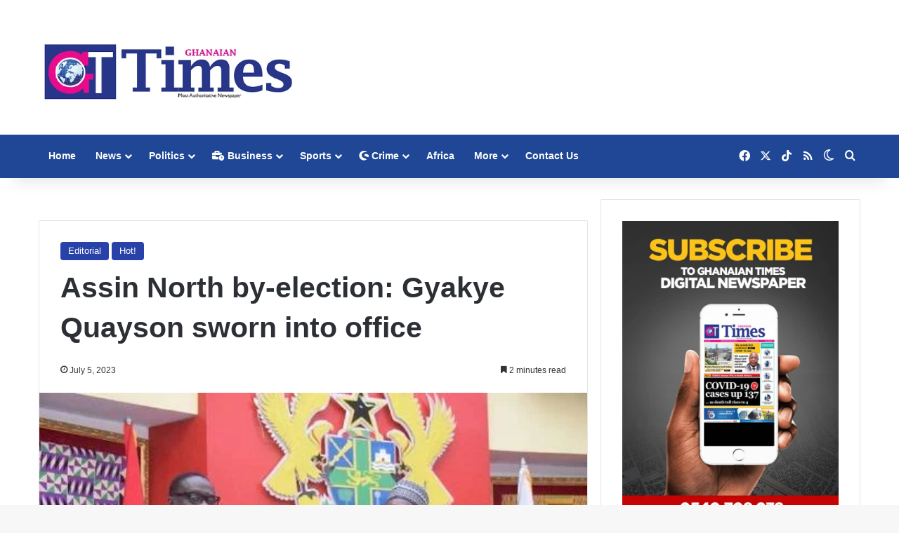

--- FILE ---
content_type: text/html; charset=UTF-8
request_url: https://ghanaiantimes.com.gh/assin-north-by-election-gyakye-quayson-sworn-into-office/
body_size: 30210
content:
<!DOCTYPE html><html lang="en" class="" data-skin="light"><head><script data-no-optimize="1">var litespeed_docref=sessionStorage.getItem("litespeed_docref");litespeed_docref&&(Object.defineProperty(document,"referrer",{get:function(){return litespeed_docref}}),sessionStorage.removeItem("litespeed_docref"));</script> <meta charset="UTF-8" /><link rel="profile" href="https://gmpg.org/xfn/11" /><style>@media (max-width: 1080px){
							.side-stream{
								display: none !important;
							}
						}</style><meta name='robots' content='index, follow, max-image-preview:large, max-snippet:-1, max-video-preview:-1' /><title>Assin North by-election: Gyakye Quayson sworn into office - Ghanaian Times</title><link rel="canonical" href="https://ghanaiantimes.com.gh/assin-north-by-election-gyakye-quayson-sworn-into-office/" /><meta property="og:locale" content="en_US" /><meta property="og:type" content="article" /><meta property="og:title" content="Assin North by-election: Gyakye Quayson sworn into office - Ghanaian Times" /><meta property="og:description" content="Mr James Gyakye Quayson has been sworn into office as the Member of Par­liament for the Assin North Constituency. It comes eight days after he won the Tuesday, June 27 by-election having polled 17,245 votes representing 57.56 per cent of the valid votes cast to beat his closest contender, Charles Opoku of the New Patriotic &hellip;" /><meta property="og:url" content="https://ghanaiantimes.com.gh/assin-north-by-election-gyakye-quayson-sworn-into-office/" /><meta property="og:site_name" content="Ghanaian Times" /><meta property="article:published_time" content="2023-07-05T09:22:19+00:00" /><meta property="article:modified_time" content="2023-07-05T09:22:21+00:00" /><meta property="og:image" content="https://ghanaiantimes.com.gh/wp-content/uploads/2023/07/Assin-North-by-election-Gyakye-Quayson-sworn-into-office-Mr-Alban-Bagbin-right-presenting-the-Constitution-and-the-Standing-Orders-of-the-Parliament-to-Mr-James-Gyakye-Quayson.jpg" /><meta property="og:image:width" content="500" /><meta property="og:image:height" content="333" /><meta property="og:image:type" content="image/jpeg" /><meta name="author" content="Ghanaian Times" /><meta name="twitter:card" content="summary_large_image" /><meta name="twitter:label1" content="Written by" /><meta name="twitter:data1" content="Ghanaian Times" /><meta name="twitter:label2" content="Est. reading time" /><meta name="twitter:data2" content="3 minutes" /> <script type="application/ld+json" class="yoast-schema-graph">{"@context":"https://schema.org","@graph":[{"@type":"Article","@id":"https://ghanaiantimes.com.gh/assin-north-by-election-gyakye-quayson-sworn-into-office/#article","isPartOf":{"@id":"https://ghanaiantimes.com.gh/assin-north-by-election-gyakye-quayson-sworn-into-office/"},"author":{"name":"Ghanaian Times","@id":"https://ghanaiantimes.com.gh/#/schema/person/49f1ab4cdac166a9ec121757d3bc3969"},"headline":"Assin North by-election: Gyakye Quayson sworn into office","datePublished":"2023-07-05T09:22:19+00:00","dateModified":"2023-07-05T09:22:21+00:00","mainEntityOfPage":{"@id":"https://ghanaiantimes.com.gh/assin-north-by-election-gyakye-quayson-sworn-into-office/"},"wordCount":570,"image":{"@id":"https://ghanaiantimes.com.gh/assin-north-by-election-gyakye-quayson-sworn-into-office/#primaryimage"},"thumbnailUrl":"https://ghanaiantimes.com.gh/wp-content/uploads/2023/07/Assin-North-by-election-Gyakye-Quayson-sworn-into-office-Mr-Alban-Bagbin-right-presenting-the-Constitution-and-the-Standing-Orders-of-the-Parliament-to-Mr-James-Gyakye-Quayson.jpg","articleSection":["Editorial","Hot!"],"inLanguage":"en"},{"@type":"WebPage","@id":"https://ghanaiantimes.com.gh/assin-north-by-election-gyakye-quayson-sworn-into-office/","url":"https://ghanaiantimes.com.gh/assin-north-by-election-gyakye-quayson-sworn-into-office/","name":"Assin North by-election: Gyakye Quayson sworn into office - Ghanaian Times","isPartOf":{"@id":"https://ghanaiantimes.com.gh/#website"},"primaryImageOfPage":{"@id":"https://ghanaiantimes.com.gh/assin-north-by-election-gyakye-quayson-sworn-into-office/#primaryimage"},"image":{"@id":"https://ghanaiantimes.com.gh/assin-north-by-election-gyakye-quayson-sworn-into-office/#primaryimage"},"thumbnailUrl":"https://ghanaiantimes.com.gh/wp-content/uploads/2023/07/Assin-North-by-election-Gyakye-Quayson-sworn-into-office-Mr-Alban-Bagbin-right-presenting-the-Constitution-and-the-Standing-Orders-of-the-Parliament-to-Mr-James-Gyakye-Quayson.jpg","datePublished":"2023-07-05T09:22:19+00:00","dateModified":"2023-07-05T09:22:21+00:00","author":{"@id":"https://ghanaiantimes.com.gh/#/schema/person/49f1ab4cdac166a9ec121757d3bc3969"},"breadcrumb":{"@id":"https://ghanaiantimes.com.gh/assin-north-by-election-gyakye-quayson-sworn-into-office/#breadcrumb"},"inLanguage":"en","potentialAction":[{"@type":"ReadAction","target":["https://ghanaiantimes.com.gh/assin-north-by-election-gyakye-quayson-sworn-into-office/"]}]},{"@type":"ImageObject","inLanguage":"en","@id":"https://ghanaiantimes.com.gh/assin-north-by-election-gyakye-quayson-sworn-into-office/#primaryimage","url":"https://ghanaiantimes.com.gh/wp-content/uploads/2023/07/Assin-North-by-election-Gyakye-Quayson-sworn-into-office-Mr-Alban-Bagbin-right-presenting-the-Constitution-and-the-Standing-Orders-of-the-Parliament-to-Mr-James-Gyakye-Quayson.jpg","contentUrl":"https://ghanaiantimes.com.gh/wp-content/uploads/2023/07/Assin-North-by-election-Gyakye-Quayson-sworn-into-office-Mr-Alban-Bagbin-right-presenting-the-Constitution-and-the-Standing-Orders-of-the-Parliament-to-Mr-James-Gyakye-Quayson.jpg","width":500,"height":333,"caption":"Mr Alban Bagbin (right) presenting the Constitution and the Standing Orders of the Parliament to Mr James Gyakye Quayson"},{"@type":"BreadcrumbList","@id":"https://ghanaiantimes.com.gh/assin-north-by-election-gyakye-quayson-sworn-into-office/#breadcrumb","itemListElement":[{"@type":"ListItem","position":1,"name":"Home","item":"https://ghanaiantimes.com.gh/"},{"@type":"ListItem","position":2,"name":"Assin North by-election: Gyakye Quayson sworn into office"}]},{"@type":"WebSite","@id":"https://ghanaiantimes.com.gh/#website","url":"https://ghanaiantimes.com.gh/","name":"Ghanaian Times","description":"Ghana&#039;s Most Authoritative  Newspaper","potentialAction":[{"@type":"SearchAction","target":{"@type":"EntryPoint","urlTemplate":"https://ghanaiantimes.com.gh/?s={search_term_string}"},"query-input":{"@type":"PropertyValueSpecification","valueRequired":true,"valueName":"search_term_string"}}],"inLanguage":"en"},{"@type":"Person","@id":"https://ghanaiantimes.com.gh/#/schema/person/49f1ab4cdac166a9ec121757d3bc3969","name":"Ghanaian Times","image":{"@type":"ImageObject","inLanguage":"en","@id":"https://ghanaiantimes.com.gh/#/schema/person/image/","url":"https://ghanaiantimes.com.gh/wp-content/litespeed/avatar/ae3208730df2342270c22e015e4ae1a3.jpg?ver=1768315274","contentUrl":"https://ghanaiantimes.com.gh/wp-content/litespeed/avatar/ae3208730df2342270c22e015e4ae1a3.jpg?ver=1768315274","caption":"Ghanaian Times"},"url":"https://ghanaiantimes.com.gh/author/admin/"}]}</script> <link rel='dns-prefetch' href='//www.googletagmanager.com' /><link rel="alternate" type="application/rss+xml" title="Ghanaian Times &raquo; Feed" href="https://ghanaiantimes.com.gh/feed/" /> <script type="litespeed/javascript">try{if('undefined'!=typeof localStorage){var tieSkin=localStorage.getItem('tie-skin')}
var html=document.getElementsByTagName('html')[0].classList,htmlSkin='light';if(html.contains('dark-skin')){htmlSkin='dark'}
if(tieSkin!=null&&tieSkin!=htmlSkin){html.add('tie-skin-inverted');var tieSkinInverted=!0}
if(tieSkin=='dark'){html.add('dark-skin')}else if(tieSkin=='light'){html.remove('dark-skin')}}catch(e){console.log(e)}</script> <style type="text/css">:root{				
			--tie-preset-gradient-1: linear-gradient(135deg, rgba(6, 147, 227, 1) 0%, rgb(155, 81, 224) 100%);
			--tie-preset-gradient-2: linear-gradient(135deg, rgb(122, 220, 180) 0%, rgb(0, 208, 130) 100%);
			--tie-preset-gradient-3: linear-gradient(135deg, rgba(252, 185, 0, 1) 0%, rgba(255, 105, 0, 1) 100%);
			--tie-preset-gradient-4: linear-gradient(135deg, rgba(255, 105, 0, 1) 0%, rgb(207, 46, 46) 100%);
			--tie-preset-gradient-5: linear-gradient(135deg, rgb(238, 238, 238) 0%, rgb(169, 184, 195) 100%);
			--tie-preset-gradient-6: linear-gradient(135deg, rgb(74, 234, 220) 0%, rgb(151, 120, 209) 20%, rgb(207, 42, 186) 40%, rgb(238, 44, 130) 60%, rgb(251, 105, 98) 80%, rgb(254, 248, 76) 100%);
			--tie-preset-gradient-7: linear-gradient(135deg, rgb(255, 206, 236) 0%, rgb(152, 150, 240) 100%);
			--tie-preset-gradient-8: linear-gradient(135deg, rgb(254, 205, 165) 0%, rgb(254, 45, 45) 50%, rgb(107, 0, 62) 100%);
			--tie-preset-gradient-9: linear-gradient(135deg, rgb(255, 203, 112) 0%, rgb(199, 81, 192) 50%, rgb(65, 88, 208) 100%);
			--tie-preset-gradient-10: linear-gradient(135deg, rgb(255, 245, 203) 0%, rgb(182, 227, 212) 50%, rgb(51, 167, 181) 100%);
			--tie-preset-gradient-11: linear-gradient(135deg, rgb(202, 248, 128) 0%, rgb(113, 206, 126) 100%);
			--tie-preset-gradient-12: linear-gradient(135deg, rgb(2, 3, 129) 0%, rgb(40, 116, 252) 100%);
			--tie-preset-gradient-13: linear-gradient(135deg, #4D34FA, #ad34fa);
			--tie-preset-gradient-14: linear-gradient(135deg, #0057FF, #31B5FF);
			--tie-preset-gradient-15: linear-gradient(135deg, #FF007A, #FF81BD);
			--tie-preset-gradient-16: linear-gradient(135deg, #14111E, #4B4462);
			--tie-preset-gradient-17: linear-gradient(135deg, #F32758, #FFC581);

			
					--main-nav-background: #FFFFFF;
					--main-nav-secondry-background: rgba(0,0,0,0.03);
					--main-nav-primary-color: #0088ff;
					--main-nav-contrast-primary-color: #FFFFFF;
					--main-nav-text-color: #2c2f34;
					--main-nav-secondry-text-color: rgba(0,0,0,0.5);
					--main-nav-main-border-color: rgba(0,0,0,0.1);
					--main-nav-secondry-border-color: rgba(0,0,0,0.08);
				
			}</style><link rel="alternate" title="oEmbed (JSON)" type="application/json+oembed" href="https://ghanaiantimes.com.gh/wp-json/oembed/1.0/embed?url=https%3A%2F%2Fghanaiantimes.com.gh%2Fassin-north-by-election-gyakye-quayson-sworn-into-office%2F" /><link rel="alternate" title="oEmbed (XML)" type="text/xml+oembed" href="https://ghanaiantimes.com.gh/wp-json/oembed/1.0/embed?url=https%3A%2F%2Fghanaiantimes.com.gh%2Fassin-north-by-election-gyakye-quayson-sworn-into-office%2F&#038;format=xml" /><meta name="viewport" content="width=device-width, initial-scale=1.0" /><style id='wp-img-auto-sizes-contain-inline-css' type='text/css'>img:is([sizes=auto i],[sizes^="auto," i]){contain-intrinsic-size:3000px 1500px}
/*# sourceURL=wp-img-auto-sizes-contain-inline-css */</style><link data-optimized="2" rel="stylesheet" href="https://ghanaiantimes.com.gh/wp-content/litespeed/css/8329dab44a51d7cd1300978a69eeed64.css?ver=f2ebe" /><style id='global-styles-inline-css' type='text/css'>:root{--wp--preset--aspect-ratio--square: 1;--wp--preset--aspect-ratio--4-3: 4/3;--wp--preset--aspect-ratio--3-4: 3/4;--wp--preset--aspect-ratio--3-2: 3/2;--wp--preset--aspect-ratio--2-3: 2/3;--wp--preset--aspect-ratio--16-9: 16/9;--wp--preset--aspect-ratio--9-16: 9/16;--wp--preset--color--black: #000000;--wp--preset--color--cyan-bluish-gray: #abb8c3;--wp--preset--color--white: #ffffff;--wp--preset--color--pale-pink: #f78da7;--wp--preset--color--vivid-red: #cf2e2e;--wp--preset--color--luminous-vivid-orange: #ff6900;--wp--preset--color--luminous-vivid-amber: #fcb900;--wp--preset--color--light-green-cyan: #7bdcb5;--wp--preset--color--vivid-green-cyan: #00d084;--wp--preset--color--pale-cyan-blue: #8ed1fc;--wp--preset--color--vivid-cyan-blue: #0693e3;--wp--preset--color--vivid-purple: #9b51e0;--wp--preset--color--global-color: #2942aa;--wp--preset--gradient--vivid-cyan-blue-to-vivid-purple: linear-gradient(135deg,rgb(6,147,227) 0%,rgb(155,81,224) 100%);--wp--preset--gradient--light-green-cyan-to-vivid-green-cyan: linear-gradient(135deg,rgb(122,220,180) 0%,rgb(0,208,130) 100%);--wp--preset--gradient--luminous-vivid-amber-to-luminous-vivid-orange: linear-gradient(135deg,rgb(252,185,0) 0%,rgb(255,105,0) 100%);--wp--preset--gradient--luminous-vivid-orange-to-vivid-red: linear-gradient(135deg,rgb(255,105,0) 0%,rgb(207,46,46) 100%);--wp--preset--gradient--very-light-gray-to-cyan-bluish-gray: linear-gradient(135deg,rgb(238,238,238) 0%,rgb(169,184,195) 100%);--wp--preset--gradient--cool-to-warm-spectrum: linear-gradient(135deg,rgb(74,234,220) 0%,rgb(151,120,209) 20%,rgb(207,42,186) 40%,rgb(238,44,130) 60%,rgb(251,105,98) 80%,rgb(254,248,76) 100%);--wp--preset--gradient--blush-light-purple: linear-gradient(135deg,rgb(255,206,236) 0%,rgb(152,150,240) 100%);--wp--preset--gradient--blush-bordeaux: linear-gradient(135deg,rgb(254,205,165) 0%,rgb(254,45,45) 50%,rgb(107,0,62) 100%);--wp--preset--gradient--luminous-dusk: linear-gradient(135deg,rgb(255,203,112) 0%,rgb(199,81,192) 50%,rgb(65,88,208) 100%);--wp--preset--gradient--pale-ocean: linear-gradient(135deg,rgb(255,245,203) 0%,rgb(182,227,212) 50%,rgb(51,167,181) 100%);--wp--preset--gradient--electric-grass: linear-gradient(135deg,rgb(202,248,128) 0%,rgb(113,206,126) 100%);--wp--preset--gradient--midnight: linear-gradient(135deg,rgb(2,3,129) 0%,rgb(40,116,252) 100%);--wp--preset--font-size--small: 13px;--wp--preset--font-size--medium: 20px;--wp--preset--font-size--large: 36px;--wp--preset--font-size--x-large: 42px;--wp--preset--spacing--20: 0.44rem;--wp--preset--spacing--30: 0.67rem;--wp--preset--spacing--40: 1rem;--wp--preset--spacing--50: 1.5rem;--wp--preset--spacing--60: 2.25rem;--wp--preset--spacing--70: 3.38rem;--wp--preset--spacing--80: 5.06rem;--wp--preset--shadow--natural: 6px 6px 9px rgba(0, 0, 0, 0.2);--wp--preset--shadow--deep: 12px 12px 50px rgba(0, 0, 0, 0.4);--wp--preset--shadow--sharp: 6px 6px 0px rgba(0, 0, 0, 0.2);--wp--preset--shadow--outlined: 6px 6px 0px -3px rgb(255, 255, 255), 6px 6px rgb(0, 0, 0);--wp--preset--shadow--crisp: 6px 6px 0px rgb(0, 0, 0);}:where(.is-layout-flex){gap: 0.5em;}:where(.is-layout-grid){gap: 0.5em;}body .is-layout-flex{display: flex;}.is-layout-flex{flex-wrap: wrap;align-items: center;}.is-layout-flex > :is(*, div){margin: 0;}body .is-layout-grid{display: grid;}.is-layout-grid > :is(*, div){margin: 0;}:where(.wp-block-columns.is-layout-flex){gap: 2em;}:where(.wp-block-columns.is-layout-grid){gap: 2em;}:where(.wp-block-post-template.is-layout-flex){gap: 1.25em;}:where(.wp-block-post-template.is-layout-grid){gap: 1.25em;}.has-black-color{color: var(--wp--preset--color--black) !important;}.has-cyan-bluish-gray-color{color: var(--wp--preset--color--cyan-bluish-gray) !important;}.has-white-color{color: var(--wp--preset--color--white) !important;}.has-pale-pink-color{color: var(--wp--preset--color--pale-pink) !important;}.has-vivid-red-color{color: var(--wp--preset--color--vivid-red) !important;}.has-luminous-vivid-orange-color{color: var(--wp--preset--color--luminous-vivid-orange) !important;}.has-luminous-vivid-amber-color{color: var(--wp--preset--color--luminous-vivid-amber) !important;}.has-light-green-cyan-color{color: var(--wp--preset--color--light-green-cyan) !important;}.has-vivid-green-cyan-color{color: var(--wp--preset--color--vivid-green-cyan) !important;}.has-pale-cyan-blue-color{color: var(--wp--preset--color--pale-cyan-blue) !important;}.has-vivid-cyan-blue-color{color: var(--wp--preset--color--vivid-cyan-blue) !important;}.has-vivid-purple-color{color: var(--wp--preset--color--vivid-purple) !important;}.has-black-background-color{background-color: var(--wp--preset--color--black) !important;}.has-cyan-bluish-gray-background-color{background-color: var(--wp--preset--color--cyan-bluish-gray) !important;}.has-white-background-color{background-color: var(--wp--preset--color--white) !important;}.has-pale-pink-background-color{background-color: var(--wp--preset--color--pale-pink) !important;}.has-vivid-red-background-color{background-color: var(--wp--preset--color--vivid-red) !important;}.has-luminous-vivid-orange-background-color{background-color: var(--wp--preset--color--luminous-vivid-orange) !important;}.has-luminous-vivid-amber-background-color{background-color: var(--wp--preset--color--luminous-vivid-amber) !important;}.has-light-green-cyan-background-color{background-color: var(--wp--preset--color--light-green-cyan) !important;}.has-vivid-green-cyan-background-color{background-color: var(--wp--preset--color--vivid-green-cyan) !important;}.has-pale-cyan-blue-background-color{background-color: var(--wp--preset--color--pale-cyan-blue) !important;}.has-vivid-cyan-blue-background-color{background-color: var(--wp--preset--color--vivid-cyan-blue) !important;}.has-vivid-purple-background-color{background-color: var(--wp--preset--color--vivid-purple) !important;}.has-black-border-color{border-color: var(--wp--preset--color--black) !important;}.has-cyan-bluish-gray-border-color{border-color: var(--wp--preset--color--cyan-bluish-gray) !important;}.has-white-border-color{border-color: var(--wp--preset--color--white) !important;}.has-pale-pink-border-color{border-color: var(--wp--preset--color--pale-pink) !important;}.has-vivid-red-border-color{border-color: var(--wp--preset--color--vivid-red) !important;}.has-luminous-vivid-orange-border-color{border-color: var(--wp--preset--color--luminous-vivid-orange) !important;}.has-luminous-vivid-amber-border-color{border-color: var(--wp--preset--color--luminous-vivid-amber) !important;}.has-light-green-cyan-border-color{border-color: var(--wp--preset--color--light-green-cyan) !important;}.has-vivid-green-cyan-border-color{border-color: var(--wp--preset--color--vivid-green-cyan) !important;}.has-pale-cyan-blue-border-color{border-color: var(--wp--preset--color--pale-cyan-blue) !important;}.has-vivid-cyan-blue-border-color{border-color: var(--wp--preset--color--vivid-cyan-blue) !important;}.has-vivid-purple-border-color{border-color: var(--wp--preset--color--vivid-purple) !important;}.has-vivid-cyan-blue-to-vivid-purple-gradient-background{background: var(--wp--preset--gradient--vivid-cyan-blue-to-vivid-purple) !important;}.has-light-green-cyan-to-vivid-green-cyan-gradient-background{background: var(--wp--preset--gradient--light-green-cyan-to-vivid-green-cyan) !important;}.has-luminous-vivid-amber-to-luminous-vivid-orange-gradient-background{background: var(--wp--preset--gradient--luminous-vivid-amber-to-luminous-vivid-orange) !important;}.has-luminous-vivid-orange-to-vivid-red-gradient-background{background: var(--wp--preset--gradient--luminous-vivid-orange-to-vivid-red) !important;}.has-very-light-gray-to-cyan-bluish-gray-gradient-background{background: var(--wp--preset--gradient--very-light-gray-to-cyan-bluish-gray) !important;}.has-cool-to-warm-spectrum-gradient-background{background: var(--wp--preset--gradient--cool-to-warm-spectrum) !important;}.has-blush-light-purple-gradient-background{background: var(--wp--preset--gradient--blush-light-purple) !important;}.has-blush-bordeaux-gradient-background{background: var(--wp--preset--gradient--blush-bordeaux) !important;}.has-luminous-dusk-gradient-background{background: var(--wp--preset--gradient--luminous-dusk) !important;}.has-pale-ocean-gradient-background{background: var(--wp--preset--gradient--pale-ocean) !important;}.has-electric-grass-gradient-background{background: var(--wp--preset--gradient--electric-grass) !important;}.has-midnight-gradient-background{background: var(--wp--preset--gradient--midnight) !important;}.has-small-font-size{font-size: var(--wp--preset--font-size--small) !important;}.has-medium-font-size{font-size: var(--wp--preset--font-size--medium) !important;}.has-large-font-size{font-size: var(--wp--preset--font-size--large) !important;}.has-x-large-font-size{font-size: var(--wp--preset--font-size--x-large) !important;}
/*# sourceURL=global-styles-inline-css */</style><style id='classic-theme-styles-inline-css' type='text/css'>/*! This file is auto-generated */
.wp-block-button__link{color:#fff;background-color:#32373c;border-radius:9999px;box-shadow:none;text-decoration:none;padding:calc(.667em + 2px) calc(1.333em + 2px);font-size:1.125em}.wp-block-file__button{background:#32373c;color:#fff;text-decoration:none}
/*# sourceURL=/wp-includes/css/classic-themes.min.css */</style><style id='tie-css-print-inline-css' type='text/css'>#logo.text-logo .logo-text{font-weight: 500;}.entry-header h1.entry-title{font-weight: 800;}:root:root{--brand-color: #2942aa;--dark-brand-color: #001078;--bright-color: #FFFFFF;--base-color: #2c2f34;}#reading-position-indicator{box-shadow: 0 0 10px rgba( 41,66,170,0.7);}:root:root{--brand-color: #2942aa;--dark-brand-color: #001078;--bright-color: #FFFFFF;--base-color: #2c2f34;}#reading-position-indicator{box-shadow: 0 0 10px rgba( 41,66,170,0.7);}#main-nav,#main-nav .menu-sub-content,#main-nav .comp-sub-menu,#main-nav ul.cats-vertical li a.is-active,#main-nav ul.cats-vertical li a:hover,#autocomplete-suggestions.search-in-main-nav{background-color: #1f4796;}#main-nav{border-width: 0;}#theme-header #main-nav:not(.fixed-nav){bottom: 0;}#main-nav .icon-basecloud-bg:after{color: #1f4796;}#autocomplete-suggestions.search-in-main-nav{border-color: rgba(255,255,255,0.07);}.main-nav-boxed #main-nav .main-menu-wrapper{border-width: 0;}#main-nav a:not(:hover),#main-nav a.social-link:not(:hover) span,#main-nav .dropdown-social-icons li a span,#autocomplete-suggestions.search-in-main-nav a{color: #ffffff;}#theme-header:not(.main-nav-boxed) #main-nav,.main-nav-boxed .main-menu-wrapper{border-right: 0 none !important;border-left : 0 none !important;border-top : 0 none !important;}#theme-header:not(.main-nav-boxed) #main-nav,.main-nav-boxed .main-menu-wrapper{border-right: 0 none !important;border-left : 0 none !important;border-bottom : 0 none !important;}.main-nav,.search-in-main-nav{--main-nav-primary-color: #c40f88;--tie-buttons-color: #c40f88;--tie-buttons-border-color: #c40f88;--tie-buttons-text: #FFFFFF;--tie-buttons-hover-color: #a6006a;}#main-nav .mega-links-head:after,#main-nav .cats-horizontal a.is-active,#main-nav .cats-horizontal a:hover,#main-nav .spinner > div{background-color: #c40f88;}#main-nav .menu ul li:hover > a,#main-nav .menu ul li.current-menu-item:not(.mega-link-column) > a,#main-nav .components a:hover,#main-nav .components > li:hover > a,#main-nav #search-submit:hover,#main-nav .cats-vertical a.is-active,#main-nav .cats-vertical a:hover,#main-nav .mega-menu .post-meta a:hover,#main-nav .mega-menu .post-box-title a:hover,#autocomplete-suggestions.search-in-main-nav a:hover,#main-nav .spinner-circle:after{color: #c40f88;}#main-nav .menu > li.tie-current-menu > a,#main-nav .menu > li:hover > a,.theme-header #main-nav .mega-menu .cats-horizontal a.is-active,.theme-header #main-nav .mega-menu .cats-horizontal a:hover{color: #FFFFFF;}#main-nav .menu > li.tie-current-menu > a:before,#main-nav .menu > li:hover > a:before{border-top-color: #FFFFFF;}#main-nav,#main-nav input,#main-nav #search-submit,#main-nav .fa-spinner,#main-nav .comp-sub-menu,#main-nav .tie-weather-widget{color: #ffffff;}#main-nav input::-moz-placeholder{color: #ffffff;}#main-nav input:-moz-placeholder{color: #ffffff;}#main-nav input:-ms-input-placeholder{color: #ffffff;}#main-nav input::-webkit-input-placeholder{color: #ffffff;}#main-nav .mega-menu .post-meta,#main-nav .mega-menu .post-meta a,#autocomplete-suggestions.search-in-main-nav .post-meta{color: rgba(255,255,255,0.6);}#main-nav .weather-icon .icon-cloud,#main-nav .weather-icon .icon-basecloud-bg,#main-nav .weather-icon .icon-cloud-behind{color: #ffffff !important;}@media (max-width: 1250px){.share-buttons-sticky{display: none;}}
/*# sourceURL=tie-css-print-inline-css */</style> <script type="litespeed/javascript" data-src="https://ghanaiantimes.com.gh/wp-includes/js/jquery/jquery.min.js" id="jquery-core-js"></script> 
 <script type="litespeed/javascript" data-src="https://www.googletagmanager.com/gtag/js?id=GT-NCNQHDW" id="google_gtagjs-js"></script> <script id="google_gtagjs-js-after" type="litespeed/javascript">window.dataLayer=window.dataLayer||[];function gtag(){dataLayer.push(arguments)}
gtag("set","linker",{"domains":["ghanaiantimes.com.gh"]});gtag("js",new Date());gtag("set","developer_id.dZTNiMT",!0);gtag("config","GT-NCNQHDW",{"googlesitekit_post_categories":"Editorial; Hot!","googlesitekit_post_date":"20230705"})</script> <link rel="https://api.w.org/" href="https://ghanaiantimes.com.gh/wp-json/" /><link rel="alternate" title="JSON" type="application/json" href="https://ghanaiantimes.com.gh/wp-json/wp/v2/posts/144638" /><link rel="EditURI" type="application/rsd+xml" title="RSD" href="https://ghanaiantimes.com.gh/xmlrpc.php?rsd" /><meta name="generator" content="Site Kit by Google 1.170.0" /><meta http-equiv="X-UA-Compatible" content="IE=edge"><link rel="amphtml" href="https://ghanaiantimes.com.gh/assin-north-by-election-gyakye-quayson-sworn-into-office/amp/"><link rel="icon" href="https://ghanaiantimes.com.gh/wp-content/uploads/2019/02/cropped-fav-32x32.jpg" sizes="32x32" /><link rel="icon" href="https://ghanaiantimes.com.gh/wp-content/uploads/2019/02/cropped-fav-192x192.jpg" sizes="192x192" /><link rel="apple-touch-icon" href="https://ghanaiantimes.com.gh/wp-content/uploads/2019/02/cropped-fav-180x180.jpg" /><meta name="msapplication-TileImage" content="https://ghanaiantimes.com.gh/wp-content/uploads/2019/02/cropped-fav-270x270.jpg" /></head><body data-rsssl=1 id="tie-body" class="wp-singular post-template-default single single-post postid-144638 single-format-standard wp-theme-jannah wrapper-has-shadow block-head-1 magazine1 is-thumb-overlay-disabled is-desktop is-header-layout-3 has-header-ad sidebar-right has-sidebar post-layout-1 narrow-title-narrow-media is-standard-format has-mobile-share post-has-toggle"><div class="background-overlay"><div id="tie-container" class="site tie-container"><div id="tie-wrapper"><header id="theme-header" class="theme-header header-layout-3 main-nav-light main-nav-default-light main-nav-below has-stream-item has-shadow has-normal-width-logo has-custom-sticky-logo mobile-header-default"><div class="container header-container"><div class="tie-row logo-row"><div class="logo-wrapper"><div class="tie-col-md-4 logo-container clearfix"><div id="logo" class="image-logo" >
<a title="Ghanaian Times" href="https://ghanaiantimes.com.gh/">
<picture class="tie-logo-default tie-logo-picture">
<source class="tie-logo-source-default tie-logo-source" srcset="https://ghanaiantimes.com.gh/wp-content/uploads/2020/03/gtlogo-retina.png 2x, https://ghanaiantimes.com.gh/wp-content/uploads/2019/07/gtlogo-retina-1.png 1x">
<img data-lazyloaded="1" src="[data-uri]" class="tie-logo-img-default tie-logo-img" data-src="https://ghanaiantimes.com.gh/wp-content/uploads/2019/07/gtlogo-retina-1.png" alt="Ghanaian Times" width="500" height="152" style="max-height:152px; width: auto;" />
</picture>
</a></div><div id="mobile-header-components-area_2" class="mobile-header-components"><ul class="components"><li class="mobile-component_menu custom-menu-link"><a href="#" id="mobile-menu-icon" class="menu-text-wrapper"><span class="tie-mobile-menu-icon tie-icon-grid-4"></span><span class="menu-text">Menu</span></a></li><li class="mobile-component_search custom-menu-link">
<a href="#" class="tie-search-trigger-mobile">
<span class="tie-icon-search tie-search-icon" aria-hidden="true"></span>
<span class="screen-reader-text">Search for</span>
</a></li><li class="mobile-component_skin custom-menu-link">
<a href="#" class="change-skin" title="Switch skin">
<span class="tie-icon-moon change-skin-icon" aria-hidden="true"></span>
<span class="screen-reader-text">Switch skin</span>
</a></li></ul></div></div></div><div class="tie-col-md-8 stream-item stream-item-top-wrapper"><div class="stream-item-top"><div class="stream-item-size" style=""><script type="litespeed/javascript" data-src="https://pagead2.googlesyndication.com/pagead/js/adsbygoogle.js"></script> 
<ins class="adsbygoogle"
style="display:block"
data-ad-client="ca-pub-5661135867362203"
data-ad-slot="8030703611"
data-ad-format="auto"
data-full-width-responsive="true"></ins> <script type="litespeed/javascript">(adsbygoogle=window.adsbygoogle||[]).push({})</script></div></div></div></div></div><div class="main-nav-wrapper"><nav id="main-nav" data-skin="search-in-main-nav" class="main-nav header-nav live-search-parent has-custom-sticky-menu menu-style-default menu-style-solid-bg"  aria-label="Primary Navigation"><div class="container"><div class="main-menu-wrapper"><div id="menu-components-wrap"><div id="single-sticky-menu-contents"></div><div class="main-menu main-menu-wrap"><div id="main-nav-menu" class="main-menu header-menu"><ul id="menu-tielabs-main-menu" class="menu"><li id="menu-item-978" class="menu-item menu-item-type-custom menu-item-object-custom menu-item-home menu-item-978"><a href="https://ghanaiantimes.com.gh/">Home</a></li><li id="menu-item-981" class="menu-item menu-item-type-taxonomy menu-item-object-category menu-item-981 mega-menu mega-recent-featured mega-menu-posts " data-id="21" ><a href="https://ghanaiantimes.com.gh/category/news/">News</a><div class="mega-menu-block menu-sub-content"  ><div class="mega-menu-content"><div class="mega-ajax-content"></div></div></div></li><li id="menu-item-1302" class="menu-item menu-item-type-taxonomy menu-item-object-category menu-item-1302 mega-menu mega-recent-featured mega-menu-posts " data-id="27" ><a href="https://ghanaiantimes.com.gh/category/politics/">Politics</a><div class="mega-menu-block menu-sub-content"  ><div class="mega-menu-content"><div class="mega-ajax-content"></div></div></div></li><li id="menu-item-1300" class="menu-item menu-item-type-taxonomy menu-item-object-category menu-item-1300 menu-item-has-icon mega-menu mega-cat mega-menu-posts " data-id="18" ><a href="https://ghanaiantimes.com.gh/category/business/"> <span aria-hidden="true" class="tie-menu-icon fas fa-business-time"></span> Business</a><div class="mega-menu-block menu-sub-content"  ><div class="mega-menu-content"><div class="mega-cat-wrapper"><div class="mega-cat-content horizontal-posts"><div class="mega-ajax-content mega-cat-posts-container clearfix"></div></div></div></div></div></li><li id="menu-item-1422" class="menu-item menu-item-type-taxonomy menu-item-object-category menu-item-1422 mega-menu mega-recent-featured mega-menu-posts " data-id="25" ><a href="https://ghanaiantimes.com.gh/category/local-sports/">Sports</a><div class="mega-menu-block menu-sub-content"  ><div class="mega-menu-content"><div class="mega-ajax-content"></div></div></div></li><li id="menu-item-1788" class="menu-item menu-item-type-taxonomy menu-item-object-category menu-item-1788 menu-item-has-icon mega-menu mega-recent-featured mega-menu-posts " data-id="588"  data-icon="true" ><a href="https://ghanaiantimes.com.gh/category/crime/"> <span aria-hidden="true" class="tie-menu-icon fab fa-shopware"></span> Crime</a><div class="mega-menu-block menu-sub-content"  ><div class="mega-menu-content media-overlay"><div class="mega-ajax-content"></div></div></div></li><li id="menu-item-44156" class="menu-item menu-item-type-taxonomy menu-item-object-category menu-item-44156"><a href="https://ghanaiantimes.com.gh/category/tie-world/news-accross-africa/">Africa</a></li><li id="menu-item-988" class="menu-item menu-item-type-custom menu-item-object-custom menu-item-has-children menu-item-988 mega-menu mega-links mega-links-4col "><a href="#">More</a><div class="mega-menu-block menu-sub-content"  ><ul class="sub-menu-columns"><li id="menu-item-980" class="menu-item menu-item-type-taxonomy menu-item-object-category menu-item-980 mega-link-column "><a class="mega-links-head"  href="https://ghanaiantimes.com.gh/category/tie-world/">World</a></li><li id="menu-item-1301" class="menu-item menu-item-type-taxonomy menu-item-object-category menu-item-1301 mega-link-column "><a class="mega-links-head"  href="https://ghanaiantimes.com.gh/category/education/"> <span aria-hidden="true" class="tie-menu-icon fas fa-book"></span> Education</a></li><li id="menu-item-1286" class="menu-item menu-item-type-taxonomy menu-item-object-category current-post-ancestor current-menu-parent current-post-parent menu-item-1286 mega-link-column "><a class="mega-links-head"  href="https://ghanaiantimes.com.gh/category/editorial/">Editorial</a></li><li id="menu-item-1288" class="menu-item menu-item-type-taxonomy menu-item-object-category menu-item-1288 mega-link-column "><a class="mega-links-head"  href="https://ghanaiantimes.com.gh/category/features/">Features</a></li><li id="menu-item-982" class="menu-item menu-item-type-taxonomy menu-item-object-category menu-item-982 mega-link-column "><a class="mega-links-head"  href="https://ghanaiantimes.com.gh/category/tie-life-style/"> <span aria-hidden="true" class="tie-menu-icon fas fa-align-right"></span> Lifestyle</a></li><li id="menu-item-169336" class="menu-item menu-item-type-taxonomy menu-item-object-category menu-item-169336 mega-link-column "><a class="mega-links-head"  href="https://ghanaiantimes.com.gh/category/technology/">Technology</a></li><li id="menu-item-44150" class="menu-item menu-item-type-taxonomy menu-item-object-category menu-item-44150 mega-link-column "><a class="mega-links-head"  href="https://ghanaiantimes.com.gh/category/gallery/">Gallery</a></li></ul></div></li><li id="menu-item-94455" class="menu-item menu-item-type-post_type menu-item-object-page menu-item-94455"><a href="https://ghanaiantimes.com.gh/contact/">Contact Us</a></li></ul></div></div><ul class="components"><li class="social-icons-item"><a class="social-link facebook-social-icon" rel="external noopener nofollow" target="_blank" href="https://web.facebook.com/ghanaiantimes"><span class="tie-social-icon tie-icon-facebook"></span><span class="screen-reader-text">Facebook</span></a></li><li class="social-icons-item"><a class="social-link twitter-social-icon" rel="external noopener nofollow" target="_blank" href="https://twitter.com/Ghanaian_Times"><span class="tie-social-icon tie-icon-twitter"></span><span class="screen-reader-text">X</span></a></li><li class="social-icons-item"><a class="social-link tiktok-social-icon" rel="external noopener nofollow" target="_blank" href="https://www.tiktok.com/@ghanaian_times?"><span class="tie-social-icon tie-icon-tiktok"></span><span class="screen-reader-text">TikTok</span></a></li><li class="social-icons-item"><a class="social-link rss-social-icon" rel="external noopener nofollow" target="_blank" href="https://ghanaiantimes.com.gh/feed/"><span class="tie-social-icon tie-icon-feed"></span><span class="screen-reader-text">RSS</span></a></li><li class="skin-icon menu-item custom-menu-link">
<a href="#" class="change-skin" title="Switch skin">
<span class="tie-icon-moon change-skin-icon" aria-hidden="true"></span>
<span class="screen-reader-text">Switch skin</span>
</a></li><li class="search-compact-icon menu-item custom-menu-link">
<a href="#" class="tie-search-trigger">
<span class="tie-icon-search tie-search-icon" aria-hidden="true"></span>
<span class="screen-reader-text">Search for</span>
</a></li></ul></div></div></div></nav></div></header> <script type="litespeed/javascript">try{if("undefined"!=typeof localStorage){var header,mnIsDark=!1,tnIsDark=!1;(header=document.getElementById("theme-header"))&&((header=header.classList).contains("main-nav-default-dark")&&(mnIsDark=!0),header.contains("top-nav-default-dark")&&(tnIsDark=!0),"dark"==tieSkin?(header.add("main-nav-dark","top-nav-dark"),header.remove("main-nav-light","top-nav-light")):"light"==tieSkin&&(mnIsDark||(header.remove("main-nav-dark"),header.add("main-nav-light")),tnIsDark||(header.remove("top-nav-dark"),header.add("top-nav-light"))))}}catch(a){console.log(a)}</script> <div id="content" class="site-content container"><div id="main-content-row" class="tie-row main-content-row"><div class="main-content tie-col-md-8 tie-col-xs-12" role="main"><div class="stream-item stream-item-above-post"><div class="stream-item-size" style=""><script type="litespeed/javascript" data-src="https://pagead2.googlesyndication.com/pagead/js/adsbygoogle.js"></script> 
<ins class="adsbygoogle"
style="display:block"
data-ad-client="ca-pub-5661135867362203"
data-ad-slot="8030703611"
data-ad-format="auto"
data-full-width-responsive="true"></ins> <script type="litespeed/javascript">(adsbygoogle=window.adsbygoogle||[]).push({})</script></div></div><article id="the-post" class="container-wrapper post-content tie-standard"><header class="entry-header-outer"><div class="entry-header"><span class="post-cat-wrap"><a class="post-cat tie-cat-29" href="https://ghanaiantimes.com.gh/category/editorial/">Editorial</a><a class="post-cat tie-cat-58" href="https://ghanaiantimes.com.gh/category/hot/">Hot!</a></span><h1 class="post-title entry-title">
Assin North by-election: Gyakye Quayson sworn into office</h1><div class="stream-item stream-item-after-post-title"></div><div class="single-post-meta post-meta clearfix"><span class="date meta-item tie-icon">July 5, 2023</span><div class="tie-alignright"><span class="meta-reading-time meta-item"><span class="tie-icon-bookmark" aria-hidden="true"></span> 2 minutes read</span></div></div></div></header><div  class="featured-area"><div class="featured-area-inner"><figure class="single-featured-image"><img data-lazyloaded="1" src="[data-uri]" width="500" height="333" data-src="https://ghanaiantimes.com.gh/wp-content/uploads/2023/07/Assin-North-by-election-Gyakye-Quayson-sworn-into-office-Mr-Alban-Bagbin-right-presenting-the-Constitution-and-the-Standing-Orders-of-the-Parliament-to-Mr-James-Gyakye-Quayson.jpg" class="attachment-jannah-image-post size-jannah-image-post wp-post-image" alt="Mr Alban Bagbin (right) presenting the Constitution and the Standing Orders of the Parliament to Mr James Gyakye Quayson" data-main-img="1" decoding="async" fetchpriority="high" data-srcset="https://ghanaiantimes.com.gh/wp-content/uploads/2023/07/Assin-North-by-election-Gyakye-Quayson-sworn-into-office-Mr-Alban-Bagbin-right-presenting-the-Constitution-and-the-Standing-Orders-of-the-Parliament-to-Mr-James-Gyakye-Quayson.jpg 500w, https://ghanaiantimes.com.gh/wp-content/uploads/2023/07/Assin-North-by-election-Gyakye-Quayson-sworn-into-office-Mr-Alban-Bagbin-right-presenting-the-Constitution-and-the-Standing-Orders-of-the-Parliament-to-Mr-James-Gyakye-Quayson-300x200.jpg 300w" data-sizes="(max-width: 500px) 100vw, 500px" /><figcaption class="single-caption-text">
<span class="tie-icon-camera" aria-hidden="true"></span> Mr Alban Bagbin (right) presenting the Constitution and the Standing Orders of the Parliament to Mr James Gyakye Quayson</figcaption></figure></div></div><div class="entry-content entry clearfix"><p>Mr James Gyakye Quayson has been sworn into office as the Member of Par­liament for the Assin North Constituency.</p><p>It comes eight days after he won the Tuesday, June 27 by-election having polled 17,245 votes representing 57.56 per cent of the valid votes cast to beat his closest contender, Charles Opoku of the New Patriotic Party who polled 12,630 votes representing 42.15 per cent.</p><p>This is the second time Mr Quayson has taken the Oaths of Allegiance and Member of Parliament in this Parliament; the Eighth of the Fourth Republic.</p><p>His earlier status as a lawmaker for the same constituency was cut short by a Supreme Court ruling which declared his December 2020 election as null, void, and of no legal effect.</p><div id="inline-related-post" class="mag-box mini-posts-box content-only"><div class="container-wrapper"><div class="widget-title the-global-title"><div class="the-subtitle">Related Articles</div></div><div class="mag-box-container clearfix"><ul class="posts-items posts-list-container"><li class="widget-single-post-item widget-post-list tie-standard"><div class="post-widget-thumbnail">
<a aria-label="Fire guts 37 shops in Ashaiman …destroying large quantity of goods" href="https://ghanaiantimes.com.gh/fire-guts-37-shops-in-ashaiman-destroying-large-quantity-of-goods/" class="post-thumb"><img data-lazyloaded="1" src="[data-uri]" width="220" height="150" data-src="https://ghanaiantimes.com.gh/wp-content/uploads/2019/03/Some-of-the-shops-that-got-burnt-220x150.jpg" class="attachment-jannah-image-small size-jannah-image-small tie-small-image wp-post-image" alt="" /></a></div><div class="post-widget-body ">
<a class="post-title the-subtitle" href="https://ghanaiantimes.com.gh/fire-guts-37-shops-in-ashaiman-destroying-large-quantity-of-goods/">Fire guts 37 shops in Ashaiman …destroying large quantity of goods</a><div class="post-meta">
<span class="date meta-item tie-icon">March 8, 2019</span></div></div></li><li class="widget-single-post-item widget-post-list tie-standard"><div class="post-widget-thumbnail">
<a aria-label="Children aged 6-14 to register for Ghana Card beginning June 10" href="https://ghanaiantimes.com.gh/children-aged-6-14-to-register-for-ghana-card-beginning-june-10/" class="post-thumb"><img data-lazyloaded="1" src="[data-uri]" width="220" height="150" data-src="https://ghanaiantimes.com.gh/wp-content/uploads/2024/05/NHIA-PIX-220x150.jpg" class="attachment-jannah-image-small size-jannah-image-small tie-small-image wp-post-image" alt="" /></a></div><div class="post-widget-body ">
<a class="post-title the-subtitle" href="https://ghanaiantimes.com.gh/children-aged-6-14-to-register-for-ghana-card-beginning-june-10/">Children aged 6-14 to register for Ghana Card beginning June 10</a><div class="post-meta">
<span class="date meta-item tie-icon">May 23, 2024</span></div></div></li></ul></div></div></div><p>The seven-member panel of the apex court presided over by now retired Justice Jones Dotsey held that at the time of filing his nomination papers, Mr Quayson was not qualified because he owed allegiance to another country, Canada, contrary to law.</p><div class="stream-item stream-item-in-post stream-item-inline-post aligncenter"></div><p>The swearing in ceremony attracted a cross-section of Ghanaians including former President John Dramani Mahama and his running mate in the 2020 elections, Naana Jane Opoku Agyeman, National Chairman of the opposition National Democratic Congress, Johnson Asiedu Nketiah, General Secretary, Fifi Fiavi Kwetey and other national, regional officers and stalwarts of the party.</p><p>Also in attendance were the chiefs from the Assin North Constituency led by the Queen Mother of Assin Bereku, Nana­hemaa Ntiamoah and the clergy from the area.</p><p>The public gallery was filled to capacity by constituents from the Assin North Con­stituency who had travelled to witness what has been christened “the second coming of Mr Quayson”.</p><p>In a celebratory mode, a near-full Mi­nority caucus, all adorned in white clothes, was there to cheer on one of their own as he took the oaths to complete their full complement of 137 members.</p><div class="stream-item stream-item-in-post stream-item-inline-post aligncenter"></div><p>A near-empty Majority caucus side of the House, led by Member for Suame, Osei-Kyei-Mensah Bonsu, were also on hand to participate in the swearing in and ultimately, the business of the House.</p><p>When the Speaker read the writ of elec­tion notice from the Electoral Commission communicating Mr Quayson’s victory and invited him to the the speaker’s dais for the swearing-in, the Minority side went agog as their Chief Whip, Kwame Agbodza, walked the newest member of the House in.</p><p>After administering the oaths, the Speak­er of Parliament, Alban Sumana Kingsford Bagbin, presented to the returnee MP the 1992 Constitution and the Standing Orders of the Parliament which he said were the tools for the discharge of his duty.</p><p>“From today, I will start observing you whether you have these tools to work with anytime you are on the floor,” the Speaker stressed.</p><p>In a congratulatory message, the Minority Leader, Dr Cassiel Ato Baah Forson, de­scribed the re-election of Mr Quayson as a victory for democracy despite what he said were “machinations by proxies of the gov­ernment” to see the back of the lawmaker.</p><p>“Mr Speaker, I must commend Hon. Quayson for his courage and resilient spirit; he has prevailed in the face of persecution.”</p><p>On his part Mr Kyei-Mensah-Bonsu dismissed allegation of persecution of Mr Quayson and congratulated him for a “mo­mentary victory of a phantasmal character that may not last.”</p><p>He described Mr Quayson as the “choice of Assin North that everybody must re­spect whilst it last.”</p><p>BY JULIUS YAO PETETSI</p><p></p><div class="stream-item stream-item-below-post-content"><div class="stream-item-size" style=""><script type="litespeed/javascript" data-src="https://pagead2.googlesyndication.com/pagead/js/adsbygoogle.js"></script> 
<ins class="adsbygoogle"
style="display:block"
data-ad-client="ca-pub-5661135867362203"
data-ad-slot="8030703611"
data-ad-format="auto"
data-full-width-responsive="true"></ins> <script type="litespeed/javascript">(adsbygoogle=window.adsbygoogle||[]).push({})</script></div></div></div><div id="post-extra-info"><div class="theiaStickySidebar"><div class="single-post-meta post-meta clearfix"><span class="date meta-item tie-icon">July 5, 2023</span><div class="tie-alignright"><span class="meta-reading-time meta-item"><span class="tie-icon-bookmark" aria-hidden="true"></span> 2 minutes read</span></div></div></div></div><div class="clearfix"></div> <script id="tie-schema-json" type="application/ld+json">{"@context":"http:\/\/schema.org","@type":"NewsArticle","dateCreated":"2023-07-05T09:22:19+00:00","datePublished":"2023-07-05T09:22:19+00:00","dateModified":"2023-07-05T09:22:21+00:00","headline":"Assin North by-election: Gyakye Quayson sworn into office","name":"Assin North by-election: Gyakye Quayson sworn into office","keywords":[],"url":"https:\/\/ghanaiantimes.com.gh\/assin-north-by-election-gyakye-quayson-sworn-into-office\/","description":"Mr James Gyakye Quayson has been sworn into office as the Member of Par\u00adliament for the Assin North Constituency. It comes eight days after he won the Tuesday, June 27 by-election having polled 17,245","copyrightYear":"2023","articleSection":"Editorial,Hot!","articleBody":"\nMr James Gyakye Quayson has been sworn into office as the Member of Par\u00adliament for the Assin North Constituency.\n\n\n\nIt comes eight days after he won the Tuesday, June 27 by-election having polled 17,245 votes representing 57.56 per cent of the valid votes cast to beat his closest contender, Charles Opoku of the New Patriotic Party who polled 12,630 votes representing 42.15 per cent.\n\n\n\nThis is the second time Mr Quayson has taken the Oaths of Allegiance and Member of Parliament in this Parliament; the Eighth of the Fourth Republic.\n\n\n\nHis earlier status as a lawmaker for the same constituency was cut short by a Supreme Court ruling which declared his December 2020 election as null, void, and of no legal effect.\n\n\n\nThe seven-member panel of the apex court presided over by now retired Justice Jones Dotsey held that at the time of filing his nomination papers, Mr Quayson was not qualified because he owed allegiance to another country, Canada, contrary to law.\n\n\n\nThe swearing in ceremony attracted a cross-section of Ghanaians including former President John Dramani Mahama and his running mate in the 2020 elections, Naana Jane Opoku Agyeman, National Chairman of the opposition National Democratic Congress, Johnson Asiedu Nketiah, General Secretary, Fifi Fiavi Kwetey and other national, regional officers and stalwarts of the party.\n\n\n\nAlso in attendance were the chiefs from the Assin North Constituency led by the Queen Mother of Assin Bereku, Nana\u00adhemaa Ntiamoah and the clergy from the area.\n\n\n\nThe public gallery was filled to capacity by constituents from the Assin North Con\u00adstituency who had travelled to witness what has been christened \u201cthe second coming of Mr Quayson\u201d.\n\n\n\nIn a celebratory mode, a near-full Mi\u00adnority caucus, all adorned in white clothes, was there to cheer on one of their own as he took the oaths to complete their full complement of 137 members.\n\n\n\nA near-empty Majority caucus side of the House, led by Member for Suame, Osei-Kyei-Mensah Bonsu, were also on hand to participate in the swearing in and ultimately, the business of the House.\n\n\n\nWhen the Speaker read the writ of elec\u00adtion notice from the Electoral Commission communicating Mr Quayson\u2019s victory and invited him to the the speaker\u2019s dais for the swearing-in, the Minority side went agog as their Chief Whip, Kwame Agbodza, walked the newest member of the House in.\n\n\n\nAfter administering the oaths, the Speak\u00ader of Parliament, Alban Sumana Kingsford Bagbin, presented to the returnee MP the 1992 Constitution and the Standing Orders of the Parliament which he said were the tools for the discharge of his duty.\n\n\n\n\u201cFrom today, I will start observing you whether you have these tools to work with anytime you are on the floor,\u201d the Speaker stressed.\n\n\n\nIn a congratulatory message, the Minority Leader, Dr Cassiel Ato Baah Forson, de\u00adscribed the re-election of Mr Quayson as a victory for democracy despite what he said were \u201cmachinations by proxies of the gov\u00adernment\u201d to see the back of the lawmaker.\n\n\n\n\u201cMr Speaker, I must commend Hon. Quayson for his courage and resilient spirit; he has prevailed in the face of persecution.\u201d\n\n\n\nOn his part Mr Kyei-Mensah-Bonsu dismissed allegation of persecution of Mr Quayson and congratulated him for a \u201cmo\u00admentary victory of a phantasmal character that may not last.\u201d\n\n\n\nHe described Mr Quayson as the \u201cchoice of Assin North that everybody must re\u00adspect whilst it last.\u201d\n\n\n\nBY JULIUS YAO PETETSI \n\n\n\n\n","publisher":{"@id":"#Publisher","@type":"Organization","name":"Ghanaian Times","logo":{"@type":"ImageObject","url":"https:\/\/ghanaiantimes.com.gh\/wp-content\/uploads\/2020\/03\/gtlogo-retina.png"},"sameAs":["https:\/\/web.facebook.com\/ghanaiantimes","https:\/\/twitter.com\/Ghanaian_Times","https:\/\/www.tiktok.com\/@ghanaian_times?"]},"sourceOrganization":{"@id":"#Publisher"},"copyrightHolder":{"@id":"#Publisher"},"mainEntityOfPage":{"@type":"WebPage","@id":"https:\/\/ghanaiantimes.com.gh\/assin-north-by-election-gyakye-quayson-sworn-into-office\/"},"author":{"@type":"Person","name":"Ghanaian Times","url":"https:\/\/ghanaiantimes.com.gh\/author\/admin\/"},"image":{"@type":"ImageObject","url":"https:\/\/ghanaiantimes.com.gh\/wp-content\/uploads\/2023\/07\/Assin-North-by-election-Gyakye-Quayson-sworn-into-office-Mr-Alban-Bagbin-right-presenting-the-Constitution-and-the-Standing-Orders-of-the-Parliament-to-Mr-James-Gyakye-Quayson.jpg","width":1200,"height":333}}</script> <div class="toggle-post-content clearfix">
<a id="toggle-post-button" class="button" href="#">
Show More <span class="tie-icon-angle-down"></span>
</a></div> <script type="litespeed/javascript">var $thisPost=document.getElementById('the-post');$thisPost=$thisPost.querySelector('.entry');var $thisButton=document.getElementById('toggle-post-button');$thisButton.addEventListener('click',function(e){$thisPost.classList.add('is-expanded');$thisButton.parentNode.removeChild($thisButton);e.preventDefault()})</script> <div id="share-buttons-bottom" class="share-buttons share-buttons-bottom"><div class="share-links  icons-text share-skew">
<a href="https://www.facebook.com/sharer.php?u=https://ghanaiantimes.com.gh/assin-north-by-election-gyakye-quayson-sworn-into-office/" rel="external noopener nofollow" title="Facebook" target="_blank" class="facebook-share-btn  large-share-button" data-raw="https://www.facebook.com/sharer.php?u={post_link}">
<span class="share-btn-icon tie-icon-facebook"></span> <span class="social-text">Facebook</span>
</a>
<a href="https://x.com/intent/post?text=Assin%20North%20by-election%3A%20Gyakye%20Quayson%20sworn%20into%20office&#038;url=https://ghanaiantimes.com.gh/assin-north-by-election-gyakye-quayson-sworn-into-office/" rel="external noopener nofollow" title="X" target="_blank" class="twitter-share-btn  large-share-button" data-raw="https://x.com/intent/post?text={post_title}&amp;url={post_link}">
<span class="share-btn-icon tie-icon-twitter"></span> <span class="social-text">X</span>
</a>
<a href="https://api.whatsapp.com/send?text=Assin%20North%20by-election%3A%20Gyakye%20Quayson%20sworn%20into%20office%20https://ghanaiantimes.com.gh/assin-north-by-election-gyakye-quayson-sworn-into-office/" rel="external noopener nofollow" title="WhatsApp" target="_blank" class="whatsapp-share-btn  large-share-button" data-raw="https://api.whatsapp.com/send?text={post_title}%20{post_link}">
<span class="share-btn-icon tie-icon-whatsapp"></span> <span class="social-text">WhatsApp</span>
</a>
<a href="https://telegram.me/share/url?url=https://ghanaiantimes.com.gh/assin-north-by-election-gyakye-quayson-sworn-into-office/&text=Assin%20North%20by-election%3A%20Gyakye%20Quayson%20sworn%20into%20office" rel="external noopener nofollow" title="Telegram" target="_blank" class="telegram-share-btn  large-share-button" data-raw="https://telegram.me/share/url?url={post_link}&text={post_title}">
<span class="share-btn-icon tie-icon-paper-plane"></span> <span class="social-text">Telegram</span>
</a></div></div></article><div class="stream-item stream-item-below-post"></div><div class="post-components"><div id="read-next-block" class="container-wrapper read-next-slider-50"><h2 class="read-next-block-title">Read Next</h2><section id="tie-read-next" class="slider-area mag-box"><div class="slider-area-inner"><div id="tie-main-slider-50-read-next" class="tie-main-slider main-slider wide-slider-with-navfor-wrapper wide-slider-wrapper slider-vertical-navigation tie-slick-slider-wrapper" data-slider-id="50"  data-autoplay="true" data-speed="3000"><div class="main-slider-inner"><div class="container slider-main-container"><div class="tie-slick-slider"><ul class="tie-slider-nav"></ul><div style="background-image: url(https://ghanaiantimes.com.gh/wp-content/uploads/2026/01/WhatsApp-Image-2026-01-16-at-08.13.36.jpeg)" class="slide slide-id-214503 tie-slide-1 tie-standard">
<a href="https://ghanaiantimes.com.gh/police-retrieve-vehicle-used-in-adabraka-gold-jewellery-shop-robbery/" class="all-over-thumb-link" aria-label="Police retrieve vehicle used in Adabraka Gold Jewellery shop robbery"></a><div class="thumb-overlay"><div class="container"><span class="post-cat-wrap"><a class="post-cat tie-cat-588" href="https://ghanaiantimes.com.gh/category/crime/">Crime</a></span><div class="thumb-content"><div class="thumb-meta"><span class="date meta-item tie-icon">January 16, 2026</span></div><h2 class="thumb-title"><a href="https://ghanaiantimes.com.gh/police-retrieve-vehicle-used-in-adabraka-gold-jewellery-shop-robbery/">Police retrieve vehicle used in Adabraka Gold Jewellery shop robbery</a></h2></div></div></div></div><div style="background-image: url(https://ghanaiantimes.com.gh/wp-content/uploads/2026/01/WhatsApp-Image-2026-01-16-at-08.13.18.jpeg)" class="slide slide-id-214499 tie-slide-2 tie-standard">
<a href="https://ghanaiantimes.com.gh/police-arrest-suspect-in-viral-assault-video/" class="all-over-thumb-link" aria-label="Police arrest suspect in viral assault video"></a><div class="thumb-overlay"><div class="container"><span class="post-cat-wrap"><a class="post-cat tie-cat-588" href="https://ghanaiantimes.com.gh/category/crime/">Crime</a></span><div class="thumb-content"><div class="thumb-meta"><span class="date meta-item tie-icon">January 16, 2026</span></div><h2 class="thumb-title"><a href="https://ghanaiantimes.com.gh/police-arrest-suspect-in-viral-assault-video/">Police arrest suspect in viral assault video</a></h2></div></div></div></div><div style="background-image: url(https://ghanaiantimes.com.gh/wp-content/uploads/2026/01/QNET-CONVICTS-P-3.jpg)" class="slide slide-id-214486 tie-slide-3 tie-standard">
<a href="https://ghanaiantimes.com.gh/immigration-service-to-repatriate-ex-convicts-of-illegal-qnet-operations/" class="all-over-thumb-link" aria-label="Immigration Service to repatriate ex- convicts of illegal QNET operations"></a><div class="thumb-overlay"><div class="container"><span class="post-cat-wrap"><a class="post-cat tie-cat-588" href="https://ghanaiantimes.com.gh/category/crime/">Crime</a></span><div class="thumb-content"><div class="thumb-meta"><span class="date meta-item tie-icon">January 16, 2026</span></div><h2 class="thumb-title"><a href="https://ghanaiantimes.com.gh/immigration-service-to-repatriate-ex-convicts-of-illegal-qnet-operations/">Immigration Service to repatriate ex- convicts of illegal QNET operations</a></h2></div></div></div></div><div style="background-image: none" class="slide slide-id-214476 tie-slide-4 tie-standard">
<a href="https://ghanaiantimes.com.gh/why-otumfuos-leadership-model-matters-for-africas-future/" class="all-over-thumb-link" aria-label="Why Otumfuo’s leadership model matters for Africa’s future"></a><div class="thumb-overlay"><div class="container"><span class="post-cat-wrap"><a class="post-cat tie-cat-29" href="https://ghanaiantimes.com.gh/category/editorial/">Editorial</a></span><div class="thumb-content"><div class="thumb-meta"><span class="date meta-item tie-icon">January 16, 2026</span></div><h2 class="thumb-title"><a href="https://ghanaiantimes.com.gh/why-otumfuos-leadership-model-matters-for-africas-future/">Why Otumfuo’s leadership model matters for Africa’s future</a></h2></div></div></div></div><div style="background-image: url(https://ghanaiantimes.com.gh/wp-content/uploads/2026/01/NLA-Directive-Dr-Bernice-A-Welbeck.jpg)" class="slide slide-id-214463 tie-slide-5 tie-standard">
<a href="https://ghanaiantimes.com.gh/nlc-summons-jusag-finance-ministry-over-salary-arrears/" class="all-over-thumb-link" aria-label="NLC summons JUSAG, Finance Ministry over salary arrears"></a><div class="thumb-overlay"><div class="container"><span class="post-cat-wrap"><a class="post-cat tie-cat-21" href="https://ghanaiantimes.com.gh/category/news/">News</a></span><div class="thumb-content"><div class="thumb-meta"><span class="date meta-item tie-icon">January 16, 2026</span></div><h2 class="thumb-title"><a href="https://ghanaiantimes.com.gh/nlc-summons-jusag-finance-ministry-over-salary-arrears/">NLC summons JUSAG, Finance Ministry over salary arrears</a></h2></div></div></div></div><div style="background-image: url(https://ghanaiantimes.com.gh/wp-content/uploads/2026/01/IGP-elevates-17-officers-in-The-promoted-officers.jpg)" class="slide slide-id-214442 tie-slide-6 tie-standard">
<a href="https://ghanaiantimes.com.gh/igp-elevates-17-officers-in-recognition-of-professionalism/" class="all-over-thumb-link" aria-label="IGP elevates 17 officers in recognition of professionalism"></a><div class="thumb-overlay"><div class="container"><span class="post-cat-wrap"><a class="post-cat tie-cat-21" href="https://ghanaiantimes.com.gh/category/news/">News</a></span><div class="thumb-content"><div class="thumb-meta"><span class="date meta-item tie-icon">January 16, 2026</span></div><h2 class="thumb-title"><a href="https://ghanaiantimes.com.gh/igp-elevates-17-officers-in-recognition-of-professionalism/">IGP elevates 17 officers in recognition of professionalism</a></h2></div></div></div></div><div style="background-image: url(https://ghanaiantimes.com.gh/wp-content/uploads/2026/01/Veep-calls-for-accountability-Prof-Opoku-Agyemang.jpg)" class="slide slide-id-214380 tie-slide-1 tie-standard">
<a href="https://ghanaiantimes.com.gh/veep-calls-for-accountability-transparency-in-use-of-public-funds/" class="all-over-thumb-link" aria-label="Veep calls for accountability, transparency in use of public funds"></a><div class="thumb-overlay"><div class="container"><span class="post-cat-wrap"><a class="post-cat tie-cat-21" href="https://ghanaiantimes.com.gh/category/news/">News</a></span><div class="thumb-content"><div class="thumb-meta"><span class="date meta-item tie-icon">January 16, 2026</span></div><h2 class="thumb-title"><a href="https://ghanaiantimes.com.gh/veep-calls-for-accountability-transparency-in-use-of-public-funds/">Veep calls for accountability, transparency in use of public funds</a></h2></div></div></div></div><div style="background-image: url(https://ghanaiantimes.com.gh/wp-content/uploads/2026/01/Errant-Drivers-Mr-Felix-KwakyeOfosu.jpg)" class="slide slide-id-214377 tie-slide-2 tie-standard">
<a href="https://ghanaiantimes.com.gh/exploitation-of-passengers-govt-to-clamp-down-on-errant-drivers-ofosu-kwakye-warns/" class="all-over-thumb-link" aria-label="Exploitation of passengers: Gov’t to clamp down on errant drivers &#8211; Ofosu Kwakye warns"></a><div class="thumb-overlay"><div class="container"><span class="post-cat-wrap"><a class="post-cat tie-cat-21" href="https://ghanaiantimes.com.gh/category/news/">News</a></span><div class="thumb-content"><div class="thumb-meta"><span class="date meta-item tie-icon">January 16, 2026</span></div><h2 class="thumb-title"><a href="https://ghanaiantimes.com.gh/exploitation-of-passengers-govt-to-clamp-down-on-errant-drivers-ofosu-kwakye-warns/">Exploitation of passengers: Gov’t to clamp down on errant drivers &#8211; Ofosu Kwakye warns</a></h2></div></div></div></div><div style="background-image: url(https://ghanaiantimes.com.gh/wp-content/uploads/2026/01/GHS-issues-red-alert-on-Professor-Samuel-Kaba-Akoriyea-DG-GHS.jpg)" class="slide slide-id-214374 tie-slide-3 tie-standard">
<a href="https://ghanaiantimes.com.gh/ghs-issues-red-alert-on-possible-meningitis-outbreak/" class="all-over-thumb-link" aria-label="GHS issues red alert on possible meningitis outbreak"></a><div class="thumb-overlay"><div class="container"><span class="post-cat-wrap"><a class="post-cat tie-cat-21" href="https://ghanaiantimes.com.gh/category/news/">News</a></span><div class="thumb-content"><div class="thumb-meta"><span class="date meta-item tie-icon">January 16, 2026</span></div><h2 class="thumb-title"><a href="https://ghanaiantimes.com.gh/ghs-issues-red-alert-on-possible-meningitis-outbreak/">GHS issues red alert on possible meningitis outbreak</a></h2></div></div></div></div><div style="background-image: url(https://ghanaiantimes.com.gh/wp-content/uploads/2026/01/We‘ll-restore-order-in-transport-Mr-Joseph-Bukari-NikpeMinister-of-Transport-.jpg)" class="slide slide-id-214370 tie-slide-4 tie-standard">
<a href="https://ghanaiantimes.com.gh/well-restore-order-in-transport-sector-minister/" class="all-over-thumb-link" aria-label="We‘ll restore order in transport sector — Minister"></a><div class="thumb-overlay"><div class="container"><span class="post-cat-wrap"><a class="post-cat tie-cat-21" href="https://ghanaiantimes.com.gh/category/news/">News</a></span><div class="thumb-content"><div class="thumb-meta"><span class="date meta-item tie-icon">January 16, 2026</span></div><h2 class="thumb-title"><a href="https://ghanaiantimes.com.gh/well-restore-order-in-transport-sector-minister/">We‘ll restore order in transport sector — Minister</a></h2></div></div></div></div></div></div></div></div><div class="wide-slider-nav-wrapper vertical-slider-nav "><ul class="tie-slider-nav"></ul><div class="container"><div class="tie-row"><div class="tie-col-md-12"><div class="tie-slick-slider"><div class="slide tie-slide-5"><div class="slide-overlay"><div class="thumb-meta"><span class="date meta-item tie-icon">January 16, 2026</span></div><h3 class="thumb-title">Police retrieve vehicle used in Adabraka Gold Jewellery shop robbery</h3></div></div><div class="slide tie-slide-6"><div class="slide-overlay"><div class="thumb-meta"><span class="date meta-item tie-icon">January 16, 2026</span></div><h3 class="thumb-title">Police arrest suspect in viral assault video</h3></div></div><div class="slide tie-slide-1"><div class="slide-overlay"><div class="thumb-meta"><span class="date meta-item tie-icon">January 16, 2026</span></div><h3 class="thumb-title">Immigration Service to repatriate ex- convicts of illegal QNET operations</h3></div></div><div class="slide tie-slide-2"><div class="slide-overlay"><div class="thumb-meta"><span class="date meta-item tie-icon">January 16, 2026</span></div><h3 class="thumb-title">Why Otumfuo’s leadership model matters for Africa’s future</h3></div></div><div class="slide tie-slide-3"><div class="slide-overlay"><div class="thumb-meta"><span class="date meta-item tie-icon">January 16, 2026</span></div><h3 class="thumb-title">NLC summons JUSAG, Finance Ministry over salary arrears</h3></div></div><div class="slide tie-slide-4"><div class="slide-overlay"><div class="thumb-meta"><span class="date meta-item tie-icon">January 16, 2026</span></div><h3 class="thumb-title">IGP elevates 17 officers in recognition of professionalism</h3></div></div><div class="slide tie-slide-5"><div class="slide-overlay"><div class="thumb-meta"><span class="date meta-item tie-icon">January 16, 2026</span></div><h3 class="thumb-title">Veep calls for accountability, transparency in use of public funds</h3></div></div><div class="slide tie-slide-6"><div class="slide-overlay"><div class="thumb-meta"><span class="date meta-item tie-icon">January 16, 2026</span></div><h3 class="thumb-title">Exploitation of passengers: Gov’t to clamp down on errant drivers &#8211; Ofosu Kwakye warns</h3></div></div><div class="slide tie-slide-1"><div class="slide-overlay"><div class="thumb-meta"><span class="date meta-item tie-icon">January 16, 2026</span></div><h3 class="thumb-title">GHS issues red alert on possible meningitis outbreak</h3></div></div><div class="slide tie-slide-2"><div class="slide-overlay"><div class="thumb-meta"><span class="date meta-item tie-icon">January 16, 2026</span></div><h3 class="thumb-title">We‘ll restore order in transport sector — Minister</h3></div></div></div></div></div></div></div></div></section></div></div></div><div id="check-also-box" class="container-wrapper check-also-right"><div class="widget-title the-global-title"><div class="the-subtitle">Check Also</div><a href="#" id="check-also-close" class="remove">
<span class="screen-reader-text">Close</span>
</a></div><div class="widget"><ul class="posts-list-items"><li class="widget-single-post-item widget-post-list tie-standard"><div class="post-widget-thumbnail">
<a aria-label="President Mahama sets up and chairs presidential advisory group on the economy" href="https://ghanaiantimes.com.gh/president-mahama-sets-up-and-chairs-presidential-advisory-group-on-the-economy/" class="post-thumb"><img data-lazyloaded="1" src="[data-uri]" width="220" height="150" data-src="https://ghanaiantimes.com.gh/wp-content/uploads/2026/01/WhatsApp-Image-2026-01-15-at-16.08.24-220x150.jpeg" class="attachment-jannah-image-small size-jannah-image-small tie-small-image wp-post-image" alt="" decoding="async" /></a></div><div class="post-widget-body ">
<a class="post-title the-subtitle" href="https://ghanaiantimes.com.gh/president-mahama-sets-up-and-chairs-presidential-advisory-group-on-the-economy/">President Mahama sets up and chairs presidential advisory group on the economy</a><div class="post-meta">
<span class="date meta-item tie-icon">January 15, 2026</span></div></div></li><li class="widget-single-post-item widget-post-list tie-standard"><div class="post-widget-thumbnail">
<a aria-label="Vice President Jane Naana Opoku-Agyemang commends local government ministry for progress in decentralisation" href="https://ghanaiantimes.com.gh/vice-president-jane-naana-opoku-agyemang-commends-local-government-ministry-for-progress-in-decentralisation/" class="post-thumb"><img data-lazyloaded="1" src="[data-uri]" width="220" height="150" data-src="https://ghanaiantimes.com.gh/wp-content/uploads/2026/01/WhatsApp-Image-2026-01-15-at-16.06.31-220x150.jpeg" class="attachment-jannah-image-small size-jannah-image-small tie-small-image wp-post-image" alt="" decoding="async" /></a></div><div class="post-widget-body ">
<a class="post-title the-subtitle" href="https://ghanaiantimes.com.gh/vice-president-jane-naana-opoku-agyemang-commends-local-government-ministry-for-progress-in-decentralisation/">Vice President Jane Naana Opoku-Agyemang commends local government ministry for progress in decentralisation</a><div class="post-meta">
<span class="date meta-item tie-icon">January 15, 2026</span></div></div></li><li class="widget-single-post-item widget-post-list tie-standard"><div class="post-widget-thumbnail">
<a aria-label="Dr. Zaato questions Frimpong Boateng over claim NPP is fake" href="https://ghanaiantimes.com.gh/dr-zaato-questions-frimpong-boateng-over-claim-npp-is-fake/" class="post-thumb"><img data-lazyloaded="1" src="[data-uri]" width="220" height="150" data-src="https://ghanaiantimes.com.gh/wp-content/uploads/2026/01/WhatsApp-Image-2026-01-15-at-16.05.44-220x150.jpeg" class="attachment-jannah-image-small size-jannah-image-small tie-small-image wp-post-image" alt="" decoding="async" loading="lazy" /></a></div><div class="post-widget-body ">
<a class="post-title the-subtitle" href="https://ghanaiantimes.com.gh/dr-zaato-questions-frimpong-boateng-over-claim-npp-is-fake/">Dr. Zaato questions Frimpong Boateng over claim NPP is fake</a><div class="post-meta">
<span class="date meta-item tie-icon">January 15, 2026</span></div></div></li><li class="widget-single-post-item widget-post-list tie-standard"><div class="post-widget-thumbnail">
<a aria-label="NPP began losing its core in 2007 after Akufo Addo choice- Rashid Tanko Computer" href="https://ghanaiantimes.com.gh/npp-began-losing-its-core-in-2007-after-akufo-addo-choice-rashid-tanko-computer/" class="post-thumb"><img data-lazyloaded="1" src="[data-uri]" width="220" height="150" data-src="https://ghanaiantimes.com.gh/wp-content/uploads/2026/01/WhatsApp-Image-2026-01-15-at-16.05.18-220x150.jpeg" class="attachment-jannah-image-small size-jannah-image-small tie-small-image wp-post-image" alt="" decoding="async" loading="lazy" /></a></div><div class="post-widget-body ">
<a class="post-title the-subtitle" href="https://ghanaiantimes.com.gh/npp-began-losing-its-core-in-2007-after-akufo-addo-choice-rashid-tanko-computer/">NPP began losing its core in 2007 after Akufo Addo choice- Rashid Tanko Computer</a><div class="post-meta">
<span class="date meta-item tie-icon">January 15, 2026</span></div></div></li><li class="widget-single-post-item widget-post-list tie-standard"><div class="post-widget-thumbnail">
<a aria-label="Police arrest six suspects in Juaso robbery and gang rape case" href="https://ghanaiantimes.com.gh/police-arrest-six-suspects-in-juaso-robbery-and-gang-rape-case/" class="post-thumb"><img data-lazyloaded="1" src="[data-uri]" width="220" height="150" data-src="https://ghanaiantimes.com.gh/wp-content/uploads/2026/01/WhatsApp-Image-2026-01-15-at-16.04.30-220x150.jpeg" class="attachment-jannah-image-small size-jannah-image-small tie-small-image wp-post-image" alt="" decoding="async" loading="lazy" /></a></div><div class="post-widget-body ">
<a class="post-title the-subtitle" href="https://ghanaiantimes.com.gh/police-arrest-six-suspects-in-juaso-robbery-and-gang-rape-case/">Police arrest six suspects in Juaso robbery and gang rape case</a><div class="post-meta">
<span class="date meta-item tie-icon">January 15, 2026</span></div></div></li></ul></div></div><aside class="sidebar tie-col-md-4 tie-col-xs-12 normal-side" aria-label="Primary Sidebar"><div class="theiaStickySidebar"><div id="stream-item-widget-22" class="container-wrapper widget stream-item-widget"><div class="stream-item-widget-content"><a href="http://swennewsgh.com/index.php?dispatch=products.view&#038;product_id=277" target="_blank"><img data-lazyloaded="1" src="[data-uri]" class="widget-stream-image" data-src="https://ghanaiantimes.com.gh/wp-content/uploads/2020/04/WhatsApp-Image-2020-03-31-at-10.55.24-PM.jpeg" width="336" height="280" alt=""></a></div><div class="clearfix"></div></div><div id="posts-list-widget-10" class="container-wrapper widget posts-list"><div class="widget-title the-global-title"><div class="the-subtitle">Human Interest</div></div><div class="widget-posts-list-wrapper"><div class="widget-posts-list-container posts-list-counter"  data-current="1" data-query="{'number':'6','id':['18','58'],'tags':'','offset':'','order':'latest','current_post':144638,'asc_or_desc':'','trending_posts':false,'limit_published_days':''}" data-style="[]"><ul class="posts-list-items widget-posts-wrapper"><li class="widget-single-post-item widget-post-list tie-standard"><div class="post-widget-thumbnail">
<a aria-label="Police retrieve vehicle used in Adabraka Gold Jewellery shop robbery" href="https://ghanaiantimes.com.gh/police-retrieve-vehicle-used-in-adabraka-gold-jewellery-shop-robbery/" class="post-thumb"><img data-lazyloaded="1" src="[data-uri]" width="220" height="150" data-src="https://ghanaiantimes.com.gh/wp-content/uploads/2026/01/WhatsApp-Image-2026-01-16-at-08.13.36-220x150.jpeg" class="attachment-jannah-image-small size-jannah-image-small tie-small-image wp-post-image" alt="" decoding="async" loading="lazy" /></a></div><div class="post-widget-body ">
<a class="post-title the-subtitle" href="https://ghanaiantimes.com.gh/police-retrieve-vehicle-used-in-adabraka-gold-jewellery-shop-robbery/">Police retrieve vehicle used in Adabraka Gold Jewellery shop robbery</a><div class="post-meta">
<span class="date meta-item tie-icon">January 16, 2026</span></div></div></li><li class="widget-single-post-item widget-post-list tie-standard"><div class="post-widget-thumbnail">
<a aria-label="Police arrest suspect in viral assault video" href="https://ghanaiantimes.com.gh/police-arrest-suspect-in-viral-assault-video/" class="post-thumb"><img data-lazyloaded="1" src="[data-uri]" width="220" height="150" data-src="https://ghanaiantimes.com.gh/wp-content/uploads/2026/01/WhatsApp-Image-2026-01-16-at-08.13.18-220x150.jpeg" class="attachment-jannah-image-small size-jannah-image-small tie-small-image wp-post-image" alt="" decoding="async" loading="lazy" /></a></div><div class="post-widget-body ">
<a class="post-title the-subtitle" href="https://ghanaiantimes.com.gh/police-arrest-suspect-in-viral-assault-video/">Police arrest suspect in viral assault video</a><div class="post-meta">
<span class="date meta-item tie-icon">January 16, 2026</span></div></div></li><li class="widget-single-post-item widget-post-list tie-standard"><div class="post-widget-thumbnail">
<a aria-label="How Telecel Foundation is equipping women in agribusiness with digital, financial skills" href="https://ghanaiantimes.com.gh/how-telecel-foundation-is-equipping-women-in-agribusiness-with-digital-financial-skills/" class="post-thumb"><img data-lazyloaded="1" src="[data-uri]" width="220" height="150" data-src="https://ghanaiantimes.com.gh/wp-content/uploads/2026/01/image-9-220x150.png" class="attachment-jannah-image-small size-jannah-image-small tie-small-image wp-post-image" alt="Ms Asiedu" decoding="async" loading="lazy" data-srcset="https://ghanaiantimes.com.gh/wp-content/uploads/2026/01/image-9-220x150.png 220w, https://ghanaiantimes.com.gh/wp-content/uploads/2026/01/image-9-300x203.png 300w, https://ghanaiantimes.com.gh/wp-content/uploads/2026/01/image-9-768x520.png 768w, https://ghanaiantimes.com.gh/wp-content/uploads/2026/01/image-9.png 827w" data-sizes="auto, (max-width: 220px) 100vw, 220px" /></a></div><div class="post-widget-body ">
<a class="post-title the-subtitle" href="https://ghanaiantimes.com.gh/how-telecel-foundation-is-equipping-women-in-agribusiness-with-digital-financial-skills/">How Telecel Foundation is equipping women in agribusiness with digital, financial skills</a><div class="post-meta">
<span class="date meta-item tie-icon">January 16, 2026</span></div></div></li><li class="widget-single-post-item widget-post-list tie-standard"><div class="post-widget-thumbnail">
<a aria-label="Improved macro conditions restore confidence in private sector &#8211; Dep, Chief of Staff" href="https://ghanaiantimes.com.gh/improved-macro-conditions-restore-confidence-in-private-sector-dep-chief-of-staff/" class="post-thumb"><img data-lazyloaded="1" src="[data-uri]" width="220" height="150" data-src="https://ghanaiantimes.com.gh/wp-content/uploads/2026/01/Nana-Oye-Bampoe-Addo-1-220x150.jpg" class="attachment-jannah-image-small size-jannah-image-small tie-small-image wp-post-image" alt="Nana Oye Bampoe-Addo" decoding="async" loading="lazy" /></a></div><div class="post-widget-body ">
<a class="post-title the-subtitle" href="https://ghanaiantimes.com.gh/improved-macro-conditions-restore-confidence-in-private-sector-dep-chief-of-staff/">Improved macro conditions restore confidence in private sector &#8211; Dep, Chief of Staff</a><div class="post-meta">
<span class="date meta-item tie-icon">January 16, 2026</span></div></div></li><li class="widget-single-post-item widget-post-list tie-standard"><div class="post-widget-thumbnail">
<a aria-label="Immigration Service to repatriate ex- convicts of illegal QNET operations" href="https://ghanaiantimes.com.gh/immigration-service-to-repatriate-ex-convicts-of-illegal-qnet-operations/" class="post-thumb"><img data-lazyloaded="1" src="[data-uri]" width="220" height="150" data-src="https://ghanaiantimes.com.gh/wp-content/uploads/2026/01/QNET-CONVICTS-P-3-220x150.jpg" class="attachment-jannah-image-small size-jannah-image-small tie-small-image wp-post-image" alt="" decoding="async" loading="lazy" /></a></div><div class="post-widget-body ">
<a class="post-title the-subtitle" href="https://ghanaiantimes.com.gh/immigration-service-to-repatriate-ex-convicts-of-illegal-qnet-operations/">Immigration Service to repatriate ex- convicts of illegal QNET operations</a><div class="post-meta">
<span class="date meta-item tie-icon">January 16, 2026</span></div></div></li><li class="widget-single-post-item widget-post-list tie-standard"><div class="post-widget-thumbnail">
<a aria-label="NLC summons JUSAG, Finance Ministry over salary arrears" href="https://ghanaiantimes.com.gh/nlc-summons-jusag-finance-ministry-over-salary-arrears/" class="post-thumb"><img data-lazyloaded="1" src="[data-uri]" width="220" height="150" data-src="https://ghanaiantimes.com.gh/wp-content/uploads/2026/01/NLA-Directive-Dr-Bernice-A-Welbeck-220x150.jpg" class="attachment-jannah-image-small size-jannah-image-small tie-small-image wp-post-image" alt="Dr Bernice A Welbeck" decoding="async" loading="lazy" /></a></div><div class="post-widget-body ">
<a class="post-title the-subtitle" href="https://ghanaiantimes.com.gh/nlc-summons-jusag-finance-ministry-over-salary-arrears/">NLC summons JUSAG, Finance Ministry over salary arrears</a><div class="post-meta">
<span class="date meta-item tie-icon">January 16, 2026</span></div></div></li></ul></div><div class="widget-pagination-wrapper"><a class="widget-pagination next-posts show-more-button load-more-button" href="#" data-text="Load More">Load More</a></div></div><div class="clearfix"></div></div><div id="block-5" class="container-wrapper widget widget_block widget_media_image"><div class="clearfix"></div></div><div id="categories-3" class="container-wrapper widget widget_categories"><div class="widget-title the-global-title"><div class="the-subtitle">Categories</div></div><ul><li class="cat-item cat-item-17"><a href="https://ghanaiantimes.com.gh/category/tie-world/news-accross-africa/">Africa</a></li><li class="cat-item cat-item-18"><a href="https://ghanaiantimes.com.gh/category/business/">Business</a></li><li class="cat-item cat-item-588"><a href="https://ghanaiantimes.com.gh/category/crime/">Crime</a></li><li class="cat-item cat-item-29"><a href="https://ghanaiantimes.com.gh/category/editorial/">Editorial</a></li><li class="cat-item cat-item-30"><a href="https://ghanaiantimes.com.gh/category/education/">Education</a></li><li class="cat-item cat-item-4286"><a href="https://ghanaiantimes.com.gh/category/election2020/">Election 2020</a></li><li class="cat-item cat-item-28"><a href="https://ghanaiantimes.com.gh/category/features/">Features</a></li><li class="cat-item cat-item-26"><a href="https://ghanaiantimes.com.gh/category/local-sports/foriegn-sports/">Foriegn</a></li><li class="cat-item cat-item-58"><a href="https://ghanaiantimes.com.gh/category/hot/">Hot!</a></li><li class="cat-item cat-item-22"><a href="https://ghanaiantimes.com.gh/category/tie-life-style/">Lifestyle</a></li><li class="cat-item cat-item-21"><a href="https://ghanaiantimes.com.gh/category/news/">News</a></li><li class="cat-item cat-item-2960"><a href="https://ghanaiantimes.com.gh/category/odd-news/">Odd News</a></li><li class="cat-item cat-item-27"><a href="https://ghanaiantimes.com.gh/category/politics/">Politics</a></li><li class="cat-item cat-item-25"><a href="https://ghanaiantimes.com.gh/category/local-sports/">Sports</a></li><li class="cat-item cat-item-142"><a href="https://ghanaiantimes.com.gh/category/technology/">Technology</a></li><li class="cat-item cat-item-1"><a href="https://ghanaiantimes.com.gh/category/uncategorized/">Uncategorized</a></li><li class="cat-item cat-item-3"><a href="https://ghanaiantimes.com.gh/category/tie-world/">World</a></li></ul><div class="clearfix"></div></div><div id="posts-list-widget-11" class="container-wrapper widget posts-list"><div class="widget-title the-global-title"><div class="the-subtitle">Features</div></div><div class="widget-posts-list-wrapper"><div class="widget-posts-list-container posts-inverted"  data-current="1" data-query="{'number':'3','id':['28'],'tags':'','offset':'','order':'latest','current_post':144638,'asc_or_desc':'','trending_posts':false,'limit_published_days':''}" data-style="[]"><ul class="posts-list-items widget-posts-wrapper"><li class="widget-single-post-item widget-post-list tie-standard"><div class="post-widget-thumbnail">
<a aria-label="PAAIS 2026 targets jobs, enterprise ownership as Africa repositions youth for AI-driven growth" href="https://ghanaiantimes.com.gh/paais-2026-targets-jobs-enterprise-ownership-as-africa-repositions-youth-for-ai-driven-growth/" class="post-thumb"><img data-lazyloaded="1" src="[data-uri]" width="220" height="150" data-src="https://ghanaiantimes.com.gh/wp-content/uploads/2026/01/NFEAT-AI-Summit.-Mr-Donkor-220x150.jpg" class="attachment-jannah-image-small size-jannah-image-small tie-small-image wp-post-image" alt="Mr Donkor" decoding="async" loading="lazy" /></a></div><div class="post-widget-body ">
<a class="post-title the-subtitle" href="https://ghanaiantimes.com.gh/paais-2026-targets-jobs-enterprise-ownership-as-africa-repositions-youth-for-ai-driven-growth/">PAAIS 2026 targets jobs, enterprise ownership as Africa repositions youth for AI-driven growth</a><div class="post-meta">
<span class="date meta-item tie-icon">January 16, 2026</span></div></div></li><li class="widget-single-post-item widget-post-list tie-standard"><div class="post-widget-body no-small-thumbs">
<a class="post-title the-subtitle" href="https://ghanaiantimes.com.gh/who-reigns-supreme-in-afcon-north-or-west-senegal-morocco-to-settle-it-all-on-sunday/">*Who reigns supreme in AFCON? North or West: Senegal, Morocco to settle it all on Sunday**</a><div class="post-meta">
<span class="date meta-item tie-icon">January 16, 2026</span></div></div></li><li class="widget-single-post-item widget-post-list tie-standard"><div class="post-widget-body no-small-thumbs">
<a class="post-title the-subtitle" href="https://ghanaiantimes.com.gh/self-discipline-problem-solving/">Self-discipline, problem solving</a><div class="post-meta">
<span class="date meta-item tie-icon">January 15, 2026</span></div></div></li></ul></div><div class="widget-pagination-wrapper"><a class="widget-pagination next-posts show-more-button" href="#" data-text="Show More">Show More</a></div></div><div class="clearfix"></div></div></div></aside></div></div><footer id="footer" class="site-footer dark-skin dark-widgetized-area"><div id="site-info" class="site-info site-info-layout-2"><div class="container"><div class="tie-row"><div class="tie-col-md-12"><div class="footer-menu"><ul id="menu-tielabs-secondry-menu" class="menu"><li id="menu-item-1014" class="menu-item menu-item-type-custom menu-item-object-custom menu-item-home menu-item-1014"><a href="https://ghanaiantimes.com.gh/">Home</a></li><li id="menu-item-1015" class="menu-item menu-item-type-custom menu-item-object-custom menu-item-1015"><a href="#">About</a></li><li id="menu-item-1018" class="menu-item menu-item-type-taxonomy menu-item-object-category menu-item-1018"><a href="https://ghanaiantimes.com.gh/category/news/">News</a></li><li id="menu-item-1023" class="menu-item menu-item-type-custom menu-item-object-custom menu-item-1023"><a href="https://ghanaiantimes.com.gh/contact-us/">Ads</a></li><li id="menu-item-1024" class="menu-item menu-item-type-custom menu-item-object-custom menu-item-1024"><a href="https://ghanaiantimes.com.gh/contact-us/">Contact</a></li></ul></div><ul class="social-icons"><li class="social-icons-item"><a class="social-link facebook-social-icon" rel="external noopener nofollow" target="_blank" href="https://web.facebook.com/ghanaiantimes"><span class="tie-social-icon tie-icon-facebook"></span><span class="screen-reader-text">Facebook</span></a></li><li class="social-icons-item"><a class="social-link twitter-social-icon" rel="external noopener nofollow" target="_blank" href="https://twitter.com/Ghanaian_Times"><span class="tie-social-icon tie-icon-twitter"></span><span class="screen-reader-text">X</span></a></li><li class="social-icons-item"><a class="social-link tiktok-social-icon" rel="external noopener nofollow" target="_blank" href="https://www.tiktok.com/@ghanaian_times?"><span class="tie-social-icon tie-icon-tiktok"></span><span class="screen-reader-text">TikTok</span></a></li><li class="social-icons-item"><a class="social-link rss-social-icon" rel="external noopener nofollow" target="_blank" href="https://ghanaiantimes.com.gh/feed/"><span class="tie-social-icon tie-icon-feed"></span><span class="screen-reader-text">RSS</span></a></li></ul></div></div></div></div></footer><div id="share-buttons-mobile" class="share-buttons share-buttons-mobile"><div class="share-links  icons-only">
<a href="https://www.facebook.com/sharer.php?u=https://ghanaiantimes.com.gh/assin-north-by-election-gyakye-quayson-sworn-into-office/" rel="external noopener nofollow" title="Facebook" target="_blank" class="facebook-share-btn " data-raw="https://www.facebook.com/sharer.php?u={post_link}">
<span class="share-btn-icon tie-icon-facebook"></span> <span class="screen-reader-text">Facebook</span>
</a>
<a href="https://x.com/intent/post?text=Assin%20North%20by-election%3A%20Gyakye%20Quayson%20sworn%20into%20office&#038;url=https://ghanaiantimes.com.gh/assin-north-by-election-gyakye-quayson-sworn-into-office/" rel="external noopener nofollow" title="X" target="_blank" class="twitter-share-btn " data-raw="https://x.com/intent/post?text={post_title}&amp;url={post_link}">
<span class="share-btn-icon tie-icon-twitter"></span> <span class="screen-reader-text">X</span>
</a>
<a href="https://api.whatsapp.com/send?text=Assin%20North%20by-election%3A%20Gyakye%20Quayson%20sworn%20into%20office%20https://ghanaiantimes.com.gh/assin-north-by-election-gyakye-quayson-sworn-into-office/" rel="external noopener nofollow" title="WhatsApp" target="_blank" class="whatsapp-share-btn " data-raw="https://api.whatsapp.com/send?text={post_title}%20{post_link}">
<span class="share-btn-icon tie-icon-whatsapp"></span> <span class="screen-reader-text">WhatsApp</span>
</a></div></div><div class="mobile-share-buttons-spacer"></div>
<a id="go-to-top" class="go-to-top-button" href="#go-to-tie-body">
<span class="tie-icon-angle-up"></span>
<span class="screen-reader-text">Back to top button</span>
</a></div><aside class=" side-aside normal-side dark-skin dark-widgetized-area appear-from-right" aria-label="Secondary Sidebar" style="visibility: hidden;"><div data-height="100%" class="side-aside-wrapper has-custom-scroll"><a href="#" class="close-side-aside remove big-btn">
<span class="screen-reader-text">Close</span>
</a><div id="mobile-container"><div id="mobile-search"><form role="search" method="get" class="search-form" action="https://ghanaiantimes.com.gh/">
<label>
<span class="screen-reader-text">Search for:</span>
<input type="search" class="search-field" placeholder="Search &hellip;" value="" name="s" />
</label>
<input type="submit" class="search-submit" value="Search" /></form></div><div id="mobile-menu" class=""></div></div></div></aside></div></div> <script type="speculationrules">{"prefetch":[{"source":"document","where":{"and":[{"href_matches":"/*"},{"not":{"href_matches":["/wp-*.php","/wp-admin/*","/wp-content/uploads/*","/wp-content/*","/wp-content/plugins/*","/wp-content/themes/jannah/*","/*\\?(.+)"]}},{"not":{"selector_matches":"a[rel~=\"nofollow\"]"}},{"not":{"selector_matches":".no-prefetch, .no-prefetch a"}}]},"eagerness":"conservative"}]}</script> <div id="reading-position-indicator"></div><div id="autocomplete-suggestions" class="autocomplete-suggestions"></div><div id="is-scroller-outer"><div id="is-scroller"></div></div><div id="fb-root"></div><div id="tie-popup-search-desktop" class="tie-popup tie-popup-search-wrap" style="display: none;">
<a href="#" class="tie-btn-close remove big-btn light-btn">
<span class="screen-reader-text">Close</span>
</a><div class="popup-search-wrap-inner"><div class="live-search-parent pop-up-live-search" data-skin="live-search-popup" aria-label="Search"><form method="get" class="tie-popup-search-form" action="https://ghanaiantimes.com.gh/">
<input class="tie-popup-search-input is-ajax-search" inputmode="search" type="text" name="s" title="Search for" autocomplete="off" placeholder="Type and hit Enter" />
<button class="tie-popup-search-submit" type="submit">
<span class="tie-icon-search tie-search-icon" aria-hidden="true"></span>
<span class="screen-reader-text">Search for</span>
</button></form></div></div></div><div id="tie-popup-search-mobile" class="tie-popup tie-popup-search-wrap" style="display: none;">
<a href="#" class="tie-btn-close remove big-btn light-btn">
<span class="screen-reader-text">Close</span>
</a><div class="popup-search-wrap-inner"><div class="live-search-parent pop-up-live-search" data-skin="live-search-popup" aria-label="Search"><form method="get" class="tie-popup-search-form" action="https://ghanaiantimes.com.gh/">
<input class="tie-popup-search-input is-ajax-search" inputmode="search" type="text" name="s" title="Search for" autocomplete="off" placeholder="Search for" />
<button class="tie-popup-search-submit" type="submit">
<span class="tie-icon-search tie-search-icon" aria-hidden="true"></span>
<span class="screen-reader-text">Search for</span>
</button></form></div></div></div><div id="side-stream-container" class="container"></div><div class="side-stream" id="side-stream-right" style="display:none; z-index:108; position:absolute; text-align:center; top:0px; width:200px; overflow:hidden;"></div><div class="side-stream" id="side-stream-left"  style="display:none; z-index:108; position:absolute; text-align:center; top:0px; width:200px; overflow:hidden;"></div> <script id="wp-i18n-js-after" type="litespeed/javascript">wp.i18n.setLocaleData({'text direction\u0004ltr':['ltr']})</script> <script id="contact-form-7-js-before" type="litespeed/javascript">var wpcf7={"api":{"root":"https:\/\/ghanaiantimes.com.gh\/wp-json\/","namespace":"contact-form-7\/v1"},"cached":1}</script> <script id="tie-side-e3lan-js-extra" type="litespeed/javascript">var tie_side_e3lan={"is_boxed":"","screen_width":"1080","side_margin":"15","margin_top":"600","margin_top_scroll":"100","left_ad_code":"","left_ad_width":"200","left_ad_height":"","right_ad_code":"","right_ad_width":"200","right_ad_height":""}</script> <script id="tie-scripts-js-extra" type="litespeed/javascript">var tie={"is_rtl":"","ajaxurl":"https://ghanaiantimes.com.gh/wp-admin/admin-ajax.php","is_side_aside_light":"","is_taqyeem_active":"","is_sticky_video":"","mobile_menu_top":"","mobile_menu_active":"area_2","mobile_menu_parent":"","lightbox_all":"true","lightbox_gallery":"","lightbox_skin":"dark","lightbox_thumb":"vertical","lightbox_arrows":"true","is_singular":"1","autoload_posts":"","reading_indicator":"true","lazyload":"","select_share":"","select_share_twitter":"","select_share_facebook":"","select_share_linkedin":"","select_share_email":"","facebook_app_id":"5303202981","twitter_username":"","responsive_tables":"","ad_blocker_detector":"","sticky_behavior":"upwards","sticky_desktop":"true","sticky_mobile":"","sticky_mobile_behavior":"upwards","ajax_loader":"\u003Cdiv class=\"loader-overlay\"\u003E\u003Cdiv class=\"spinner-circle\"\u003E\u003C/div\u003E\u003C/div\u003E","type_to_search":"1","lang_no_results":"Nothing Found","sticky_share_mobile":"true","sticky_share_post":"true","sticky_share_post_menu":""}</script> <script data-no-optimize="1">window.lazyLoadOptions=Object.assign({},{threshold:300},window.lazyLoadOptions||{});!function(t,e){"object"==typeof exports&&"undefined"!=typeof module?module.exports=e():"function"==typeof define&&define.amd?define(e):(t="undefined"!=typeof globalThis?globalThis:t||self).LazyLoad=e()}(this,function(){"use strict";function e(){return(e=Object.assign||function(t){for(var e=1;e<arguments.length;e++){var n,a=arguments[e];for(n in a)Object.prototype.hasOwnProperty.call(a,n)&&(t[n]=a[n])}return t}).apply(this,arguments)}function o(t){return e({},at,t)}function l(t,e){return t.getAttribute(gt+e)}function c(t){return l(t,vt)}function s(t,e){return function(t,e,n){e=gt+e;null!==n?t.setAttribute(e,n):t.removeAttribute(e)}(t,vt,e)}function i(t){return s(t,null),0}function r(t){return null===c(t)}function u(t){return c(t)===_t}function d(t,e,n,a){t&&(void 0===a?void 0===n?t(e):t(e,n):t(e,n,a))}function f(t,e){et?t.classList.add(e):t.className+=(t.className?" ":"")+e}function _(t,e){et?t.classList.remove(e):t.className=t.className.replace(new RegExp("(^|\\s+)"+e+"(\\s+|$)")," ").replace(/^\s+/,"").replace(/\s+$/,"")}function g(t){return t.llTempImage}function v(t,e){!e||(e=e._observer)&&e.unobserve(t)}function b(t,e){t&&(t.loadingCount+=e)}function p(t,e){t&&(t.toLoadCount=e)}function n(t){for(var e,n=[],a=0;e=t.children[a];a+=1)"SOURCE"===e.tagName&&n.push(e);return n}function h(t,e){(t=t.parentNode)&&"PICTURE"===t.tagName&&n(t).forEach(e)}function a(t,e){n(t).forEach(e)}function m(t){return!!t[lt]}function E(t){return t[lt]}function I(t){return delete t[lt]}function y(e,t){var n;m(e)||(n={},t.forEach(function(t){n[t]=e.getAttribute(t)}),e[lt]=n)}function L(a,t){var o;m(a)&&(o=E(a),t.forEach(function(t){var e,n;e=a,(t=o[n=t])?e.setAttribute(n,t):e.removeAttribute(n)}))}function k(t,e,n){f(t,e.class_loading),s(t,st),n&&(b(n,1),d(e.callback_loading,t,n))}function A(t,e,n){n&&t.setAttribute(e,n)}function O(t,e){A(t,rt,l(t,e.data_sizes)),A(t,it,l(t,e.data_srcset)),A(t,ot,l(t,e.data_src))}function w(t,e,n){var a=l(t,e.data_bg_multi),o=l(t,e.data_bg_multi_hidpi);(a=nt&&o?o:a)&&(t.style.backgroundImage=a,n=n,f(t=t,(e=e).class_applied),s(t,dt),n&&(e.unobserve_completed&&v(t,e),d(e.callback_applied,t,n)))}function x(t,e){!e||0<e.loadingCount||0<e.toLoadCount||d(t.callback_finish,e)}function M(t,e,n){t.addEventListener(e,n),t.llEvLisnrs[e]=n}function N(t){return!!t.llEvLisnrs}function z(t){if(N(t)){var e,n,a=t.llEvLisnrs;for(e in a){var o=a[e];n=e,o=o,t.removeEventListener(n,o)}delete t.llEvLisnrs}}function C(t,e,n){var a;delete t.llTempImage,b(n,-1),(a=n)&&--a.toLoadCount,_(t,e.class_loading),e.unobserve_completed&&v(t,n)}function R(i,r,c){var l=g(i)||i;N(l)||function(t,e,n){N(t)||(t.llEvLisnrs={});var a="VIDEO"===t.tagName?"loadeddata":"load";M(t,a,e),M(t,"error",n)}(l,function(t){var e,n,a,o;n=r,a=c,o=u(e=i),C(e,n,a),f(e,n.class_loaded),s(e,ut),d(n.callback_loaded,e,a),o||x(n,a),z(l)},function(t){var e,n,a,o;n=r,a=c,o=u(e=i),C(e,n,a),f(e,n.class_error),s(e,ft),d(n.callback_error,e,a),o||x(n,a),z(l)})}function T(t,e,n){var a,o,i,r,c;t.llTempImage=document.createElement("IMG"),R(t,e,n),m(c=t)||(c[lt]={backgroundImage:c.style.backgroundImage}),i=n,r=l(a=t,(o=e).data_bg),c=l(a,o.data_bg_hidpi),(r=nt&&c?c:r)&&(a.style.backgroundImage='url("'.concat(r,'")'),g(a).setAttribute(ot,r),k(a,o,i)),w(t,e,n)}function G(t,e,n){var a;R(t,e,n),a=e,e=n,(t=Et[(n=t).tagName])&&(t(n,a),k(n,a,e))}function D(t,e,n){var a;a=t,(-1<It.indexOf(a.tagName)?G:T)(t,e,n)}function S(t,e,n){var a;t.setAttribute("loading","lazy"),R(t,e,n),a=e,(e=Et[(n=t).tagName])&&e(n,a),s(t,_t)}function V(t){t.removeAttribute(ot),t.removeAttribute(it),t.removeAttribute(rt)}function j(t){h(t,function(t){L(t,mt)}),L(t,mt)}function F(t){var e;(e=yt[t.tagName])?e(t):m(e=t)&&(t=E(e),e.style.backgroundImage=t.backgroundImage)}function P(t,e){var n;F(t),n=e,r(e=t)||u(e)||(_(e,n.class_entered),_(e,n.class_exited),_(e,n.class_applied),_(e,n.class_loading),_(e,n.class_loaded),_(e,n.class_error)),i(t),I(t)}function U(t,e,n,a){var o;n.cancel_on_exit&&(c(t)!==st||"IMG"===t.tagName&&(z(t),h(o=t,function(t){V(t)}),V(o),j(t),_(t,n.class_loading),b(a,-1),i(t),d(n.callback_cancel,t,e,a)))}function $(t,e,n,a){var o,i,r=(i=t,0<=bt.indexOf(c(i)));s(t,"entered"),f(t,n.class_entered),_(t,n.class_exited),o=t,i=a,n.unobserve_entered&&v(o,i),d(n.callback_enter,t,e,a),r||D(t,n,a)}function q(t){return t.use_native&&"loading"in HTMLImageElement.prototype}function H(t,o,i){t.forEach(function(t){return(a=t).isIntersecting||0<a.intersectionRatio?$(t.target,t,o,i):(e=t.target,n=t,a=o,t=i,void(r(e)||(f(e,a.class_exited),U(e,n,a,t),d(a.callback_exit,e,n,t))));var e,n,a})}function B(e,n){var t;tt&&!q(e)&&(n._observer=new IntersectionObserver(function(t){H(t,e,n)},{root:(t=e).container===document?null:t.container,rootMargin:t.thresholds||t.threshold+"px"}))}function J(t){return Array.prototype.slice.call(t)}function K(t){return t.container.querySelectorAll(t.elements_selector)}function Q(t){return c(t)===ft}function W(t,e){return e=t||K(e),J(e).filter(r)}function X(e,t){var n;(n=K(e),J(n).filter(Q)).forEach(function(t){_(t,e.class_error),i(t)}),t.update()}function t(t,e){var n,a,t=o(t);this._settings=t,this.loadingCount=0,B(t,this),n=t,a=this,Y&&window.addEventListener("online",function(){X(n,a)}),this.update(e)}var Y="undefined"!=typeof window,Z=Y&&!("onscroll"in window)||"undefined"!=typeof navigator&&/(gle|ing|ro)bot|crawl|spider/i.test(navigator.userAgent),tt=Y&&"IntersectionObserver"in window,et=Y&&"classList"in document.createElement("p"),nt=Y&&1<window.devicePixelRatio,at={elements_selector:".lazy",container:Z||Y?document:null,threshold:300,thresholds:null,data_src:"src",data_srcset:"srcset",data_sizes:"sizes",data_bg:"bg",data_bg_hidpi:"bg-hidpi",data_bg_multi:"bg-multi",data_bg_multi_hidpi:"bg-multi-hidpi",data_poster:"poster",class_applied:"applied",class_loading:"litespeed-loading",class_loaded:"litespeed-loaded",class_error:"error",class_entered:"entered",class_exited:"exited",unobserve_completed:!0,unobserve_entered:!1,cancel_on_exit:!0,callback_enter:null,callback_exit:null,callback_applied:null,callback_loading:null,callback_loaded:null,callback_error:null,callback_finish:null,callback_cancel:null,use_native:!1},ot="src",it="srcset",rt="sizes",ct="poster",lt="llOriginalAttrs",st="loading",ut="loaded",dt="applied",ft="error",_t="native",gt="data-",vt="ll-status",bt=[st,ut,dt,ft],pt=[ot],ht=[ot,ct],mt=[ot,it,rt],Et={IMG:function(t,e){h(t,function(t){y(t,mt),O(t,e)}),y(t,mt),O(t,e)},IFRAME:function(t,e){y(t,pt),A(t,ot,l(t,e.data_src))},VIDEO:function(t,e){a(t,function(t){y(t,pt),A(t,ot,l(t,e.data_src))}),y(t,ht),A(t,ct,l(t,e.data_poster)),A(t,ot,l(t,e.data_src)),t.load()}},It=["IMG","IFRAME","VIDEO"],yt={IMG:j,IFRAME:function(t){L(t,pt)},VIDEO:function(t){a(t,function(t){L(t,pt)}),L(t,ht),t.load()}},Lt=["IMG","IFRAME","VIDEO"];return t.prototype={update:function(t){var e,n,a,o=this._settings,i=W(t,o);{if(p(this,i.length),!Z&&tt)return q(o)?(e=o,n=this,i.forEach(function(t){-1!==Lt.indexOf(t.tagName)&&S(t,e,n)}),void p(n,0)):(t=this._observer,o=i,t.disconnect(),a=t,void o.forEach(function(t){a.observe(t)}));this.loadAll(i)}},destroy:function(){this._observer&&this._observer.disconnect(),K(this._settings).forEach(function(t){I(t)}),delete this._observer,delete this._settings,delete this.loadingCount,delete this.toLoadCount},loadAll:function(t){var e=this,n=this._settings;W(t,n).forEach(function(t){v(t,e),D(t,n,e)})},restoreAll:function(){var e=this._settings;K(e).forEach(function(t){P(t,e)})}},t.load=function(t,e){e=o(e);D(t,e)},t.resetStatus=function(t){i(t)},t}),function(t,e){"use strict";function n(){e.body.classList.add("litespeed_lazyloaded")}function a(){console.log("[LiteSpeed] Start Lazy Load"),o=new LazyLoad(Object.assign({},t.lazyLoadOptions||{},{elements_selector:"[data-lazyloaded]",callback_finish:n})),i=function(){o.update()},t.MutationObserver&&new MutationObserver(i).observe(e.documentElement,{childList:!0,subtree:!0,attributes:!0})}var o,i;t.addEventListener?t.addEventListener("load",a,!1):t.attachEvent("onload",a)}(window,document);</script><script data-no-optimize="1">window.litespeed_ui_events=window.litespeed_ui_events||["mouseover","click","keydown","wheel","touchmove","touchstart"];var urlCreator=window.URL||window.webkitURL;function litespeed_load_delayed_js_force(){console.log("[LiteSpeed] Start Load JS Delayed"),litespeed_ui_events.forEach(e=>{window.removeEventListener(e,litespeed_load_delayed_js_force,{passive:!0})}),document.querySelectorAll("iframe[data-litespeed-src]").forEach(e=>{e.setAttribute("src",e.getAttribute("data-litespeed-src"))}),"loading"==document.readyState?window.addEventListener("DOMContentLoaded",litespeed_load_delayed_js):litespeed_load_delayed_js()}litespeed_ui_events.forEach(e=>{window.addEventListener(e,litespeed_load_delayed_js_force,{passive:!0})});async function litespeed_load_delayed_js(){let t=[];for(var d in document.querySelectorAll('script[type="litespeed/javascript"]').forEach(e=>{t.push(e)}),t)await new Promise(e=>litespeed_load_one(t[d],e));document.dispatchEvent(new Event("DOMContentLiteSpeedLoaded")),window.dispatchEvent(new Event("DOMContentLiteSpeedLoaded"))}function litespeed_load_one(t,e){console.log("[LiteSpeed] Load ",t);var d=document.createElement("script");d.addEventListener("load",e),d.addEventListener("error",e),t.getAttributeNames().forEach(e=>{"type"!=e&&d.setAttribute("data-src"==e?"src":e,t.getAttribute(e))});let a=!(d.type="text/javascript");!d.src&&t.textContent&&(d.src=litespeed_inline2src(t.textContent),a=!0),t.after(d),t.remove(),a&&e()}function litespeed_inline2src(t){try{var d=urlCreator.createObjectURL(new Blob([t.replace(/^(?:<!--)?(.*?)(?:-->)?$/gm,"$1")],{type:"text/javascript"}))}catch(e){d="data:text/javascript;base64,"+btoa(t.replace(/^(?:<!--)?(.*?)(?:-->)?$/gm,"$1"))}return d}</script><script data-no-optimize="1">var litespeed_vary=document.cookie.replace(/(?:(?:^|.*;\s*)_lscache_vary\s*\=\s*([^;]*).*$)|^.*$/,"");litespeed_vary||fetch("/wp-content/plugins/litespeed-cache/guest.vary.php",{method:"POST",cache:"no-cache",redirect:"follow"}).then(e=>e.json()).then(e=>{console.log(e),e.hasOwnProperty("reload")&&"yes"==e.reload&&(sessionStorage.setItem("litespeed_docref",document.referrer),window.location.reload(!0))});</script><script data-optimized="1" type="litespeed/javascript" data-src="https://ghanaiantimes.com.gh/wp-content/litespeed/js/f8750b16b724fcae6ae5295f9978bf6e.js?ver=f2ebe"></script></body></html>
<!-- Page optimized by LiteSpeed Cache @2026-01-17 16:07:09 -->

<!-- Page cached by LiteSpeed Cache 7.7 on 2026-01-17 16:07:09 -->
<!-- Guest Mode -->
<!-- QUIC.cloud UCSS in queue -->